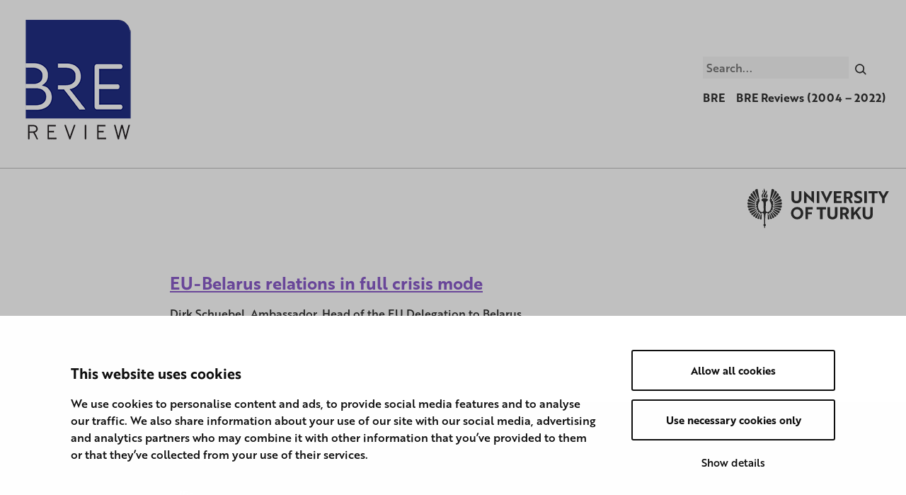

--- FILE ---
content_type: text/html; charset=UTF-8
request_url: https://sites.utu.fi/bre/tag/eu-belarus-relations/
body_size: 16463
content:
<!DOCTYPE html><html lang="en-GB" class="no-js"><head><meta charset="UTF-8"><meta name="viewport" content="width=device-width, initial-scale=1"><link rel="profile" href="https://gmpg.org/xfn/11"> <script type="text/javascript" data-cookieconsent="ignore">window.dataLayer = window.dataLayer || [];

	function gtag() {
		dataLayer.push(arguments);
	}

	gtag("consent", "default", {
		ad_personalization: "denied",
		ad_storage: "denied",
		ad_user_data: "denied",
		analytics_storage: "denied",
		functionality_storage: "denied",
		personalization_storage: "denied",
		security_storage: "granted",
		wait_for_update: 500,
	});
	gtag("set", "ads_data_redaction", true);</script> <script type="text/javascript"
		id="Cookiebot"
		src="https://consent.cookiebot.com/uc.js"
		data-implementation="wp"
		data-cbid="144f2bf2-388e-47ba-ab18-0126859123fb"
						data-culture="EN"
				data-blockingmode="auto"
	></script> <link media="all" href="https://sites.utu.fi/bre/wp-content/cache/autoptimize/227/css/autoptimize_636c145d1fb497de28193e15cf8de96d.css" rel="stylesheet"><title>EU-Belarus relations | Baltic Rim Economies</title><meta name='robots' content='max-image-preview:large' /><style>img:is([sizes="auto" i], [sizes^="auto," i]) { contain-intrinsic-size: 3000px 1500px }</style> <script data-cfasync="false" data-pagespeed-no-defer>var gtm4wp_datalayer_name = "dataLayer";
	var dataLayer = dataLayer || [];</script> <link rel='dns-prefetch' href='//use.typekit.net' /><link rel="alternate" type="application/rss+xml" title="Baltic Rim Economies &raquo; EU-Belarus relations Tag Feed" href="https://sites.utu.fi/bre/tag/eu-belarus-relations/feed/" /><style id='classic-theme-styles-inline-css' type='text/css'>/*! This file is auto-generated */
.wp-block-button__link{color:#fff;background-color:#32373c;border-radius:9999px;box-shadow:none;text-decoration:none;padding:calc(.667em + 2px) calc(1.333em + 2px);font-size:1.125em}.wp-block-file__button{background:#32373c;color:#fff;text-decoration:none}</style><style id='global-styles-inline-css' type='text/css'>:root{--wp--preset--aspect-ratio--square: 1;--wp--preset--aspect-ratio--4-3: 4/3;--wp--preset--aspect-ratio--3-4: 3/4;--wp--preset--aspect-ratio--3-2: 3/2;--wp--preset--aspect-ratio--2-3: 2/3;--wp--preset--aspect-ratio--16-9: 16/9;--wp--preset--aspect-ratio--9-16: 9/16;--wp--preset--color--black: #000000;--wp--preset--color--cyan-bluish-gray: #abb8c3;--wp--preset--color--white: #ffffff;--wp--preset--color--pale-pink: #f78da7;--wp--preset--color--vivid-red: #cf2e2e;--wp--preset--color--luminous-vivid-orange: #ff6900;--wp--preset--color--luminous-vivid-amber: #fcb900;--wp--preset--color--light-green-cyan: #7bdcb5;--wp--preset--color--vivid-green-cyan: #00d084;--wp--preset--color--pale-cyan-blue: #8ed1fc;--wp--preset--color--vivid-cyan-blue: #0693e3;--wp--preset--color--vivid-purple: #9b51e0;--wp--preset--gradient--vivid-cyan-blue-to-vivid-purple: linear-gradient(135deg,rgba(6,147,227,1) 0%,rgb(155,81,224) 100%);--wp--preset--gradient--light-green-cyan-to-vivid-green-cyan: linear-gradient(135deg,rgb(122,220,180) 0%,rgb(0,208,130) 100%);--wp--preset--gradient--luminous-vivid-amber-to-luminous-vivid-orange: linear-gradient(135deg,rgba(252,185,0,1) 0%,rgba(255,105,0,1) 100%);--wp--preset--gradient--luminous-vivid-orange-to-vivid-red: linear-gradient(135deg,rgba(255,105,0,1) 0%,rgb(207,46,46) 100%);--wp--preset--gradient--very-light-gray-to-cyan-bluish-gray: linear-gradient(135deg,rgb(238,238,238) 0%,rgb(169,184,195) 100%);--wp--preset--gradient--cool-to-warm-spectrum: linear-gradient(135deg,rgb(74,234,220) 0%,rgb(151,120,209) 20%,rgb(207,42,186) 40%,rgb(238,44,130) 60%,rgb(251,105,98) 80%,rgb(254,248,76) 100%);--wp--preset--gradient--blush-light-purple: linear-gradient(135deg,rgb(255,206,236) 0%,rgb(152,150,240) 100%);--wp--preset--gradient--blush-bordeaux: linear-gradient(135deg,rgb(254,205,165) 0%,rgb(254,45,45) 50%,rgb(107,0,62) 100%);--wp--preset--gradient--luminous-dusk: linear-gradient(135deg,rgb(255,203,112) 0%,rgb(199,81,192) 50%,rgb(65,88,208) 100%);--wp--preset--gradient--pale-ocean: linear-gradient(135deg,rgb(255,245,203) 0%,rgb(182,227,212) 50%,rgb(51,167,181) 100%);--wp--preset--gradient--electric-grass: linear-gradient(135deg,rgb(202,248,128) 0%,rgb(113,206,126) 100%);--wp--preset--gradient--midnight: linear-gradient(135deg,rgb(2,3,129) 0%,rgb(40,116,252) 100%);--wp--preset--font-size--small: 13px;--wp--preset--font-size--medium: 20px;--wp--preset--font-size--large: 36px;--wp--preset--font-size--x-large: 42px;--wp--preset--spacing--20: 0.44rem;--wp--preset--spacing--30: 0.67rem;--wp--preset--spacing--40: 1rem;--wp--preset--spacing--50: 1.5rem;--wp--preset--spacing--60: 2.25rem;--wp--preset--spacing--70: 3.38rem;--wp--preset--spacing--80: 5.06rem;--wp--preset--shadow--natural: 6px 6px 9px rgba(0, 0, 0, 0.2);--wp--preset--shadow--deep: 12px 12px 50px rgba(0, 0, 0, 0.4);--wp--preset--shadow--sharp: 6px 6px 0px rgba(0, 0, 0, 0.2);--wp--preset--shadow--outlined: 6px 6px 0px -3px rgba(255, 255, 255, 1), 6px 6px rgba(0, 0, 0, 1);--wp--preset--shadow--crisp: 6px 6px 0px rgba(0, 0, 0, 1);}:where(.is-layout-flex){gap: 0.5em;}:where(.is-layout-grid){gap: 0.5em;}body .is-layout-flex{display: flex;}.is-layout-flex{flex-wrap: wrap;align-items: center;}.is-layout-flex > :is(*, div){margin: 0;}body .is-layout-grid{display: grid;}.is-layout-grid > :is(*, div){margin: 0;}:where(.wp-block-columns.is-layout-flex){gap: 2em;}:where(.wp-block-columns.is-layout-grid){gap: 2em;}:where(.wp-block-post-template.is-layout-flex){gap: 1.25em;}:where(.wp-block-post-template.is-layout-grid){gap: 1.25em;}.has-black-color{color: var(--wp--preset--color--black) !important;}.has-cyan-bluish-gray-color{color: var(--wp--preset--color--cyan-bluish-gray) !important;}.has-white-color{color: var(--wp--preset--color--white) !important;}.has-pale-pink-color{color: var(--wp--preset--color--pale-pink) !important;}.has-vivid-red-color{color: var(--wp--preset--color--vivid-red) !important;}.has-luminous-vivid-orange-color{color: var(--wp--preset--color--luminous-vivid-orange) !important;}.has-luminous-vivid-amber-color{color: var(--wp--preset--color--luminous-vivid-amber) !important;}.has-light-green-cyan-color{color: var(--wp--preset--color--light-green-cyan) !important;}.has-vivid-green-cyan-color{color: var(--wp--preset--color--vivid-green-cyan) !important;}.has-pale-cyan-blue-color{color: var(--wp--preset--color--pale-cyan-blue) !important;}.has-vivid-cyan-blue-color{color: var(--wp--preset--color--vivid-cyan-blue) !important;}.has-vivid-purple-color{color: var(--wp--preset--color--vivid-purple) !important;}.has-black-background-color{background-color: var(--wp--preset--color--black) !important;}.has-cyan-bluish-gray-background-color{background-color: var(--wp--preset--color--cyan-bluish-gray) !important;}.has-white-background-color{background-color: var(--wp--preset--color--white) !important;}.has-pale-pink-background-color{background-color: var(--wp--preset--color--pale-pink) !important;}.has-vivid-red-background-color{background-color: var(--wp--preset--color--vivid-red) !important;}.has-luminous-vivid-orange-background-color{background-color: var(--wp--preset--color--luminous-vivid-orange) !important;}.has-luminous-vivid-amber-background-color{background-color: var(--wp--preset--color--luminous-vivid-amber) !important;}.has-light-green-cyan-background-color{background-color: var(--wp--preset--color--light-green-cyan) !important;}.has-vivid-green-cyan-background-color{background-color: var(--wp--preset--color--vivid-green-cyan) !important;}.has-pale-cyan-blue-background-color{background-color: var(--wp--preset--color--pale-cyan-blue) !important;}.has-vivid-cyan-blue-background-color{background-color: var(--wp--preset--color--vivid-cyan-blue) !important;}.has-vivid-purple-background-color{background-color: var(--wp--preset--color--vivid-purple) !important;}.has-black-border-color{border-color: var(--wp--preset--color--black) !important;}.has-cyan-bluish-gray-border-color{border-color: var(--wp--preset--color--cyan-bluish-gray) !important;}.has-white-border-color{border-color: var(--wp--preset--color--white) !important;}.has-pale-pink-border-color{border-color: var(--wp--preset--color--pale-pink) !important;}.has-vivid-red-border-color{border-color: var(--wp--preset--color--vivid-red) !important;}.has-luminous-vivid-orange-border-color{border-color: var(--wp--preset--color--luminous-vivid-orange) !important;}.has-luminous-vivid-amber-border-color{border-color: var(--wp--preset--color--luminous-vivid-amber) !important;}.has-light-green-cyan-border-color{border-color: var(--wp--preset--color--light-green-cyan) !important;}.has-vivid-green-cyan-border-color{border-color: var(--wp--preset--color--vivid-green-cyan) !important;}.has-pale-cyan-blue-border-color{border-color: var(--wp--preset--color--pale-cyan-blue) !important;}.has-vivid-cyan-blue-border-color{border-color: var(--wp--preset--color--vivid-cyan-blue) !important;}.has-vivid-purple-border-color{border-color: var(--wp--preset--color--vivid-purple) !important;}.has-vivid-cyan-blue-to-vivid-purple-gradient-background{background: var(--wp--preset--gradient--vivid-cyan-blue-to-vivid-purple) !important;}.has-light-green-cyan-to-vivid-green-cyan-gradient-background{background: var(--wp--preset--gradient--light-green-cyan-to-vivid-green-cyan) !important;}.has-luminous-vivid-amber-to-luminous-vivid-orange-gradient-background{background: var(--wp--preset--gradient--luminous-vivid-amber-to-luminous-vivid-orange) !important;}.has-luminous-vivid-orange-to-vivid-red-gradient-background{background: var(--wp--preset--gradient--luminous-vivid-orange-to-vivid-red) !important;}.has-very-light-gray-to-cyan-bluish-gray-gradient-background{background: var(--wp--preset--gradient--very-light-gray-to-cyan-bluish-gray) !important;}.has-cool-to-warm-spectrum-gradient-background{background: var(--wp--preset--gradient--cool-to-warm-spectrum) !important;}.has-blush-light-purple-gradient-background{background: var(--wp--preset--gradient--blush-light-purple) !important;}.has-blush-bordeaux-gradient-background{background: var(--wp--preset--gradient--blush-bordeaux) !important;}.has-luminous-dusk-gradient-background{background: var(--wp--preset--gradient--luminous-dusk) !important;}.has-pale-ocean-gradient-background{background: var(--wp--preset--gradient--pale-ocean) !important;}.has-electric-grass-gradient-background{background: var(--wp--preset--gradient--electric-grass) !important;}.has-midnight-gradient-background{background: var(--wp--preset--gradient--midnight) !important;}.has-small-font-size{font-size: var(--wp--preset--font-size--small) !important;}.has-medium-font-size{font-size: var(--wp--preset--font-size--medium) !important;}.has-large-font-size{font-size: var(--wp--preset--font-size--large) !important;}.has-x-large-font-size{font-size: var(--wp--preset--font-size--x-large) !important;}
:where(.wp-block-post-template.is-layout-flex){gap: 1.25em;}:where(.wp-block-post-template.is-layout-grid){gap: 1.25em;}
:where(.wp-block-columns.is-layout-flex){gap: 2em;}:where(.wp-block-columns.is-layout-grid){gap: 2em;}
:root :where(.wp-block-pullquote){font-size: 1.5em;line-height: 1.6;}</style><link rel='stylesheet' id='utu-typekit-font-css' href='https://use.typekit.net/xte4arw.css?ver=1667310206000' type='text/css' media='all' /> <script src="https://sites.utu.fi/bre/wp-content/themes/utu-theme/dist/scripts/critical.js?ver=1667310206000" data-cookieconsent="ignore"></script>  <script type="text/javascript">window._mtm = window._mtm || [];
            window._mtm.push({"mtm.startTime": (new Date().getTime()), "event": "mtm.Start"});
            (function() {
                var d = document, g = d.createElement("script"), s = d.getElementsByTagName("script")[0];
                g.type = "text/javascript";
                g.async = true;
                g.src = "https://mtm.utu.fi/js/container_NHU6E7mL.js";
                s.parentNode.insertBefore(g, s);
            })();</script>    <script data-cfasync="false" data-pagespeed-no-defer>var dataLayer_content = {"pagePostType":"post","pagePostType2":"tag-post"};
	dataLayer.push( dataLayer_content );</script> <script data-cfasync="false" data-pagespeed-no-defer>(function(w,d,s,l,i){w[l]=w[l]||[];w[l].push({'gtm.start':
new Date().getTime(),event:'gtm.js'});var f=d.getElementsByTagName(s)[0],
j=d.createElement(s),dl=l!='dataLayer'?'&l='+l:'';j.async=true;j.src=
'//www.googletagmanager.com/gtm.js?id='+i+dl;f.parentNode.insertBefore(j,f);
})(window,document,'script','dataLayer','GTM-WSCT7SR');</script> <script>(function(d){d.className = d.className.replace(/\bno-js\b/,'js')})(document.documentElement);</script> <link rel="canonical" href="https://sites.utu.fi/bre/tag/eu-belarus-relations/" /> <style type="text/css" id="wp-custom-css">#post-23 > div.entry__content.wysiwyg > h1 {
	display: none; 
}

footer > span.tags-links {
	display: block;
}</style></head><body class="archive tag tag-eu-belarus-relations tag-3747 wp-custom-logo wp-theme-utu-theme font-utu color-utu-violet no-banner" itemscope itemtype="http://schema.org/WebPage"><div id="page" class="site"> <a class="skip-to-content screen-reader-text" href="#content">Skip to content</a><header id="masthead" class="site-header" itemscope itemtype="http://schema.org/WPHeader"><div class="site-header__container"><div class="site-header__branding"> <span class="site-header__branding__title"> <a href="https://sites.utu.fi/bre/" rel="home" itemprop="headline"> <span class="screen-reader-text"></span> <a href="https://sites.utu.fi/bre/" class="custom-logo-link" rel="home"><img width="172" height="178" src="https://sites.utu.fi/bre/wp-content/uploads/sites/227/2019/03/bre-logo.png" class="custom-logo" alt="Baltic Rim Economies" decoding="async" /></a> </a> </span> <button id="menu-toggle" class="menu-toggle" aria-expanded="false"> <span class="screen-reader-text">Menu</span> <svg class="menu-toggle__svg icon" aria-hidden="true" version="1.1" xmlns="http://www.w3.org/2000/svg" xmlns:xlink="http://www.w3.org/1999/xlink" x="0px" y="0px" viewBox="0 0 100 100"> <g class="menu-toggle__svg__g"> <path class="menu-toggle__svg__line menu-toggle__svg__line--1" d="M5 13h90v14H5z"/> <path class="menu-toggle__svg__line menu-toggle__svg__line--2" d="M5 43h90v14H5z"/> <path class="menu-toggle__svg__line menu-toggle__svg__line--3" d="M5 73h90v14H5z"/> <path class="menu-toggle__svg__close-line menu-toggle__svg__close-line--1" d="M5 43h90v14H5z"/> <path class="menu-toggle__svg__close-line menu-toggle__svg__close-line--2" d="M5 43h90v14H5z"/> </g> </svg> </button></div><div class="site-header__navigation"><div class="site-header__navigation--row first-row"><form id="search-header" role="search" method="get" class="search-form" action="https://sites.utu.fi/bre/"> <label for="search-header-input" class="search-form__label screen-reader-text">Search</label> <input
 type="search"
 class="search-form__input"
 id="search-header-input"
 name="s"
 value=""
 placeholder="Search..."
 /> <button type="submit" class="search-form__submit" aria-label="Search"><span class="icon-wrap"><svg class="icon icon-submit" aria-hidden="true" role="img"><use xlink:href="https://sites.utu.fi/bre/wp-content/themes/utu-theme/dist/sprite/sprite.svg?ver=1667310206000#icon-submit"></use></svg></span></button></form><nav id="language-navigation" class="language-navigation" aria-label="Language Menu" itemscope itemtype="http://schema.org/SiteNavigationElement"></nav></div><div class="site-header__navigation--row last-row"><nav id="primary-navigation" class="primary-navigation" aria-label="Primary Menu" itemscope itemtype="http://schema.org/SiteNavigationElement"><ul id="primary-navigation__items" class="primary-navigation__items color-utu-violet"><li id="menu-item-12988" class="menu-item menu-item-type-post_type menu-item-object-page menu-item-home menu-item-12988"><span class="menu-item__link"><a href="https://sites.utu.fi/bre/">BRE</a></span></li><li id="menu-item-12989" class="menu-item menu-item-type-post_type menu-item-object-page menu-item-12989"><span class="menu-item__link"><a href="https://sites.utu.fi/bre/earlier-bre-reviews/">BRE Reviews (2004 – 2022)</a></span></li></ul></nav></div></div></div></header><div id="content" class="site-content" role="main" itemscope itemprop="mainContentOfPage"><div class="c-utu-logo"> <svg class="c-utu-logo__svg" xmlns="http://www.w3.org/2000/svg" viewBox="0 0 308 86"><path data-name="logo" d="M18.2,44.8a1.3,1.3,0,0,1,.1-.6L5,49.6A2.9,2.9,0,0,0,5.2,52a3.7,3.7,0,0,0,1.9,1.8l11.5-7.5A2.8,2.8,0,0,1,18.2,44.8Zm-.8-3.7-15,2.8a3.2,3.2,0,0,0-.2,2.2A3.9,3.9,0,0,0,4,48.4l14.4-5.9A3.3,3.3,0,0,1,17.4,41.1Zm.2-3.3L1,37a3.3,3.3,0,0,0-.7,2.6A4.1,4.1,0,0,0,2,42.4l15.1-2.8A4.1,4.1,0,0,1,17.6,37.8Zm4.2,13.9a3.5,3.5,0,0,1-.7-1.2L12,59.3a2.6,2.6,0,0,0,.8,1.3,3.4,3.4,0,0,0,2.4,1.1L22,51.9A.2.2,0,0,1,21.8,51.7ZM29,56.5l-2.1,9.9a2.9,2.9,0,0,0,1.9.9H29a4.2,4.2,0,0,0,1.6-.4L31.1,56a4.5,4.5,0,0,1-1.9.5Zm-8-8.1a2.7,2.7,0,0,1-1.5-.9L7.9,55a4.9,4.9,0,0,0,.6,1.7,3.5,3.5,0,0,0,2.3,1.5L21,48.5ZM45.9,55a2.4,2.4,0,0,0,1.6-.7,2.1,2.1,0,0,0,.7-1.7v-.3a1.1,1.1,0,0,1,.3-.7h.7l.9.2a2.5,2.5,0,0,0,1.9-.9,2,2,0,0,0,.5-1.5,2,2,0,0,0-.3-1.1,1.1,1.1,0,0,1,0-.8.9.9,0,0,1,.7-.3A2.5,2.5,0,0,0,55,45.8a1.8,1.8,0,0,0,.2-1,2.5,2.5,0,0,0-.6-1.7.6.6,0,0,1-.2-.7.7.7,0,0,1,.4-.5,2.3,2.3,0,0,0,1.6-2.2h0a2.4,2.4,0,0,0-1.1-2,.6.6,0,0,1-.4-.6.8.8,0,0,1,.4-.7,2.3,2.3,0,0,0,1.3-2h0a2.1,2.1,0,0,0-1.1-1.8.9.9,0,0,1-.3-.6,1.4,1.4,0,0,1,.2-.6,2.3,2.3,0,0,0,.8-1.7,1.9,1.9,0,0,0-.3-1,2.3,2.3,0,0,0-2.1-1.3h-.2a1,1,0,0,1-.6-.5v-.2h0a.8.8,0,0,1,.1-.4h0a2.4,2.4,0,0,0,.5-1.4,1.7,1.7,0,0,0-.3-1,2.3,2.3,0,0,0-1.8-1.3.5.5,0,0,1-.5-.3.7.7,0,0,1-.1-.6c0-.3.4-.6.7-.6h.6L58.6,4.7a4.5,4.5,0,0,0-2.1-2.8,3.9,3.9,0,0,0-2.1-.6,3.4,3.4,0,0,0-1.7.5h0c-.9,5.4-3.6,21.8-4.1,24.3a2.5,2.5,0,0,0-.1.8c0,.6.2.9.7,1.7v.2a18.2,18.2,0,0,1,2.2,4.8,15.6,15.6,0,0,1,.6,4.4c0,5.2-2.1,10.1-5.3,12.2a5.8,5.8,0,0,1-3.4,1.3A3.2,3.2,0,0,1,40.6,50a6.5,6.5,0,0,1-.9-3.7v-.4c.1-1,.1-2.3.1-3.9s0-3.4.1-5.2c.1-3.6.2-6.1.7-7.5h0l.2-.3h0a5.7,5.7,0,0,1,3.5-2.5v-.9a13.4,13.4,0,0,0-.1-2,8.3,8.3,0,0,0-1.8-1.3h-.2a11.5,11.5,0,0,0-4.6-1h-.1c-2.8,0-5.4.9-6.6,2.4a15,15,0,0,0-.2,2v.9a5.7,5.7,0,0,1,3.5,2.5h.1a.3.3,0,0,0,.1.2h0a30.2,30.2,0,0,1,.7,7.5c.1,1.8.1,3.6.1,5.2s.1,2.9.1,3.9v.5a6.4,6.4,0,0,1-.9,3.6,3.2,3.2,0,0,1-2.8,1.6,6.1,6.1,0,0,1-3.4-1.3c-3.1-2.1-5.3-7-5.3-12.2a15.6,15.6,0,0,1,.6-4.4,22.2,22.2,0,0,1,2.2-4.8v-.2a2.7,2.7,0,0,0,.7-1.7,2.5,2.5,0,0,0-.1-.8c-.5-2.3-2.9-17.1-3.9-23.4l-.2-1a3.4,3.4,0,0,0-1.7-.5,4.2,4.2,0,0,0-2.1.6,4,4,0,0,0-2,2.8L22.8,21h.6a.7.7,0,0,1,.7.6.7.7,0,0,1-.1.6.5.5,0,0,1-.5.3,2.3,2.3,0,0,0-1.8,1.3,1.7,1.7,0,0,0-.3,1,2.4,2.4,0,0,0,.5,1.4.8.8,0,0,1,.1.8,1,1,0,0,1-.7.4,2.4,2.4,0,0,0-2.2,1.3,1.9,1.9,0,0,0-.3,1,2.3,2.3,0,0,0,.8,1.7,1.4,1.4,0,0,1,.2.6.7.7,0,0,1-.3.6,2.4,2.4,0,0,0-1.1,1.9,2.3,2.3,0,0,0,1.3,2,1,1,0,0,1,.4.7.6.6,0,0,1-.4.6,2.6,2.6,0,0,0-1,2,2.2,2.2,0,0,0,1.5,2.2l.5.5a1.4,1.4,0,0,1-.2.7,2.2,2.2,0,0,0-.7,1.7,3.6,3.6,0,0,0,.2,1,2.5,2.5,0,0,0,2.1,1.3.8.8,0,0,1,.7.4.9.9,0,0,1,0,.7,2,2,0,0,0-.3,1.1,2.5,2.5,0,0,0,.5,1.5,2.8,2.8,0,0,0,1.9.9l.9-.2h.7a1.1,1.1,0,0,1,.3.7v.3a2.1,2.1,0,0,0,.7,1.7,2.4,2.4,0,0,0,1.7.7,2.7,2.7,0,0,0,1.8-.8,2.5,2.5,0,0,1,1.8-.8,2.6,2.6,0,0,1,1.8.9,5.4,5.4,0,0,1,.9,2.8,43.8,43.8,0,0,1,.5,5c.2,3.7.3,8.5.4,14.5.1.3-.1.5-.3.7a2.4,2.4,0,0,0-1.4,2.2,2.6,2.6,0,0,0,1.5,2.3.9.9,0,0,1,.3.7V86h1.8V82.5a.8.8,0,0,1,.4-.7,2.6,2.6,0,0,0,1.4-2.3,2.7,2.7,0,0,0-1.4-2.3.6.6,0,0,1-.3-.6c.1-7.7.3-15.5.9-19.5a6.5,6.5,0,0,1,.9-2.8,2.6,2.6,0,0,1,1.8-.9,3.1,3.1,0,0,1,1.9.8A2.5,2.5,0,0,0,45.9,55Zm-19.5.4-.3-.3L21.6,65.3a2.7,2.7,0,0,0,1.3,1,2.8,2.8,0,0,0,1.3.3,2,2,0,0,0,1.1-.3l2.2-10.2A4.1,4.1,0,0,1,26.4,55.4Zm-1.1-2.2h-.4a3.5,3.5,0,0,1-1.7-.4l-6.7,9.7a3.3,3.3,0,0,0,1.1,1.3,4,4,0,0,0,2.1.7h.5l5.1-11.2ZM17.4,36.3a3.7,3.7,0,0,1-.5-1.8L1.2,30A3.3,3.3,0,0,0,0,32.7a4.8,4.8,0,0,0,1,2.8ZM20.3,23a3.5,3.5,0,0,1,1.1-1.3L15.1,5.4h-.4A3.7,3.7,0,0,0,12,6.7a3.9,3.9,0,0,0-1,2.5l9.1,14.2C20.2,23.3,20.2,23.1,20.3,23Zm17-11.8c-1.2,1.8-2.5,3.7-2.5,5.8a6.1,6.1,0,0,0,.7,2.8l2-.2a13,13,0,0,1,4.9.9,6.4,6.4,0,0,0,1.4-3.9,9.1,9.1,0,0,0-1.3-4.5,12.5,12.5,0,0,1-.8,1.2l-1.1,1.8a2.7,2.7,0,0,1,.4,1.4,3,3,0,0,1-.2,1,1.6,1.6,0,0,1-1.1.7c-.8-.1-1-.8-1.1-1.3a.8.8,0,0,1-.1-.4,7.7,7.7,0,0,1,1.4-3.1,4.1,4.1,0,0,1,.5-.9l.6-.9.6-1.2.3-1.1a3.9,3.9,0,0,0,.3-1.4,3.1,3.1,0,0,0,.1-1A12.4,12.4,0,0,0,42,4.2a10.1,10.1,0,0,1-.7,1.5l-.6,1-.6.9A17.1,17.1,0,0,0,39,9l-.4.6ZM54.7,23l.2.4L64.1,9.2a4.6,4.6,0,0,0-1-2.5,3.9,3.9,0,0,0-2.8-1.3h-.4L53.6,21.7A2.8,2.8,0,0,1,54.7,23Zm1.5,3.6,12-11.4a3.8,3.8,0,0,0-.5-3.1,3.4,3.4,0,0,0-2.6-1.8L55.1,26A2.4,2.4,0,0,1,56.2,26.6ZM57.8,33l15.9-4.6a3.8,3.8,0,0,0,.4-3.3A3.4,3.4,0,0,0,72.3,23L57.1,31.8A2.4,2.4,0,0,1,57.8,33Zm-.5-5.1a3.3,3.3,0,0,1,.4,1.7h0l13.8-7.9a3.8,3.8,0,0,0,0-3.3,3.7,3.7,0,0,0-2.4-2L57.2,27.7ZM33.9,20.1a8.9,8.9,0,0,1-.6-3.1c0-2.6,1.3-4.7,2.7-6.6l1.4-1.8,1.5-2.1A12,12,0,0,1,36.8.4V0a6.4,6.4,0,0,0-1.4,4.2c0,.5.1,1,.1,1.6a1.1,1.1,0,0,1,.1.5c0,1.7-1.1,3.1-2.2,4.4l-.2.3a9.2,9.2,0,0,0-2.4,4.4v.9a6.7,6.7,0,0,0,1.5,4.3ZM32.5,9.4A9.3,9.3,0,0,0,34,6.7h0a5,5,0,0,0-1.6-2.8,13.5,13.5,0,0,1,.4,2.9A20.6,20.6,0,0,1,32.5,9.4ZM18.8,26.6a3,3,0,0,1,1.1-.6L9.9,10.3a3.4,3.4,0,0,0-2.6,1.8,3.8,3.8,0,0,0-.4,3.1Zm-1.5,3h0a3.3,3.3,0,0,1,.4-1.7c0-.1.1-.1.1-.2L5.9,16.4a3.7,3.7,0,0,0-2.4,2,3.8,3.8,0,0,0,0,3.3ZM17.2,33a3.5,3.5,0,0,1,.7-1.2L2.7,23A3.7,3.7,0,0,0,.9,25.1a3.8,3.8,0,0,0,.5,3.3ZM45.9,56.5A4.1,4.1,0,0,1,44,56l.4,10.9a4.2,4.2,0,0,0,1.6.4h.3a2.8,2.8,0,0,0,1.8-.9L46,56.5Zm2.7-1.1a4.1,4.1,0,0,1-1.1.7l2.2,10.2a2.1,2.1,0,0,0,1.2.3l1.3-.3a3.2,3.2,0,0,0,1.3-1L48.9,55.1Zm8.2-11.2v.6a4,4,0,0,1-.3,1.5l11.4,7.5A3.7,3.7,0,0,0,69.8,52a2.9,2.9,0,0,0,.2-2.4Zm.6-6.4a4.1,4.1,0,0,1,.5,1.8L73,42.4a3.8,3.8,0,0,0,1.7-2.8A3.3,3.3,0,0,0,74,37Zm.7-3.3a4.1,4.1,0,0,1-.5,1.8L74,35.4a4.3,4.3,0,0,0,1-2.7A3.3,3.3,0,0,0,73.8,30Zm-.5,6.6a4.2,4.2,0,0,1-.9,1.4L71,48.4a3.5,3.5,0,0,0,1.6-4.5ZM50.1,53.2h-.4l5.1,11.2h.5a4,4,0,0,0,2.1-.7,3.3,3.3,0,0,0,1.1-1.3l-6.7-9.7A3.3,3.3,0,0,1,50.1,53.2Zm3.1-1.5a.2.2,0,0,1-.2.2l6.8,9.8a3.4,3.4,0,0,0,2.4-1.1,3.8,3.8,0,0,0,.9-1.3l-9.2-8.8A3.5,3.5,0,0,1,53.2,51.7Zm.8-3.3h0l10.2,9.7A3.6,3.6,0,0,0,67.1,55L55.5,47.5A2.4,2.4,0,0,1,54,48.4Zm52.6-16c6.8,0,10.8-3.9,10.8-9.9V6h-5.5V21.9c0,3.4-1.9,5.4-5.3,5.4s-5.3-2-5.3-5.4V6H95.8V22.5C95.8,28.5,99.8,32.4,106.6,32.4Zm32.7-11.7-1.7-1.5L123.4,5.6h-.2V31.9h5.5V17.2l1.6,1.4,14.3,13.7h.1V6h-5.4ZM156.4,6h-5.5V31.9h5.5Zm22.7,0-3.4,7.5c-1.2,2.5-2.8,6.2-3.5,8-.9-2.5-2.1-5.1-3.4-8L165.4,6h-6.1l12.8,26.3h.2L185.1,6Zm26.1,21.2H193.5V21H203V16.5h-9.5V10.6h11.1V6H188V31.9h17.2Zm18.7-5.3a7.6,7.6,0,0,0,4.9-7.4c0-5.5-4-8.5-10-8.5h-9.1V31.9h5.4V22.8h3.8l4.5,9.1h5.9Zm-4.8-3.5h-4V10.6h3.8c2.6,0,4.3,1.3,4.3,3.9S221.5,18.4,219.1,18.4Zm23.5-1.5c-3.6-1.4-5-2.4-5-3.9s1.8-2.7,4.4-2.7a13.7,13.7,0,0,1,6.4,1.6V6.8a16.8,16.8,0,0,0-6.8-1.3c-5.6,0-9.4,2.9-9.4,7.5s2.7,6.4,7.2,8.1,5.1,2.2,5.1,3.9-1.2,2-3.1,2.3a8.6,8.6,0,0,1-2.3.2,18.3,18.3,0,0,1-6.5-1.9v5.3a20.2,20.2,0,0,0,7.7,1.5c6.1,0,9.6-2.8,9.6-7.5S247.1,18.6,242.6,16.9ZM259.8,6h-5.6V31.9h5.6Zm3.7,4.6h7.2V31.9h5.6V10.6h7.2V6h-20ZM301.7,6l-5.9,10.6L289.8,6h-6.2L293,21.8V31.9h5.5V21.8L308,6ZM108,40.3a13.5,13.5,0,1,0,13.6,13.5A13.3,13.3,0,0,0,108,40.3Zm0,21.9c-4.7,0-8-3.8-8-8.4s3.3-8.4,8-8.4,8,3.8,8,8.4S112.7,62.2,108,62.2Zm18.1,4.5h5.6V56.2h8.6V51.7h-8.6V45.5h10.2V40.8H126.1Zm24.6-21.2H158V66.7h5.5V45.5h7.3V40.8H150.7Zm39.5,11.3c0,3.4-1.8,5.4-5.2,5.4s-5.3-2-5.3-5.4v-16h-5.6V57.3c0,6.1,4.1,9.9,10.9,9.9s10.8-3.8,10.8-9.9V40.8h-5.6Zm30.5-7.4c0-5.6-4-8.6-10-8.6h-9.1V66.7H207v-9h3.8l4.5,9h5.9l-5.4-10A7.5,7.5,0,0,0,220.7,49.4ZM211,53.2h-4V45.5h3.8c2.6,0,4.3,1.3,4.3,3.9S213.4,53.2,211,53.2Zm36.8-12.4h-6.5L231.2,53.1V40.8h-5.6V66.7h5.6V59.4l3.7-4.2,6.9,11.5H248l-9.4-15Zm19.2,16c0,3.4-1.9,5.4-5.3,5.4s-5.3-2-5.3-5.4v-16h-5.6V57.3c0,6.1,4.1,9.9,10.9,9.9s10.8-3.8,10.8-9.9V40.8H267Z"/></svg></div><div class="hero hero--no-background"></div><div id="primary" class="primary primary--index"><main id="main" class="main"><article id="teaser-6975" class="teaser teaser--post post-6975 post type-post status-publish format-standard hentry category-bre4-2020 tag-belarus tag-dirk-schuebel tag-eu-belarus-relations tag-european-union"><div class="teaser__thumbnail"> <a href="https://sites.utu.fi/bre/eu-belarus-relations-in-full-crisis-mode/"><div class="teaser__thumbnail__fallback"></div> </a></div><div class="teaser__content"><header class="teaser__header"><h2 class="teaser__header__title"><a href="https://sites.utu.fi/bre/eu-belarus-relations-in-full-crisis-mode/" rel="bookmark">EU-Belarus relations in full crisis mode</a></h2></header><div class="teaser__summary"><p>Dirk Schuebel, Ambassador, Head of the EU Delegation to Belarus</p></div></div></article></main></div></div><footer id="colophon" class="site-footer u-color--black" itemscope itemtype="http://schema.org/WPFooter"><div class="site-footer__container"><h2 class="site-footer__title">Baltic Rim Economies</h2><div class="site-footer__social"><nav id="social-navigation" class="social-navigation" aria-label="Social Menu" itemscope itemtype="http://schema.org/SiteNavigationElement"></nav></div><div class="o-flex site-footer__grid"><div class="o-flex__item o-flex__item--four-row site-footer__item"><p><em>The University of Turku, the Pan-European Institute or the sponsors of this review are not responsible for the opinions expressed in the expert articles.</em></p><p>© <a href="https://www.utu.fi/en/university/turku-school-of-economics/pei">Pan-European Institute</a> 2004-2022</p></div></div><div class="c-utu-logo"> <a aria-label="University of Turku" href="https://www.utu.fi"> <svg class="c-utu-logo__svg" xmlns="http://www.w3.org/2000/svg" viewBox="0 0 308 86"><path data-name="logo" d="M18.2,44.8a1.3,1.3,0,0,1,.1-.6L5,49.6A2.9,2.9,0,0,0,5.2,52a3.7,3.7,0,0,0,1.9,1.8l11.5-7.5A2.8,2.8,0,0,1,18.2,44.8Zm-.8-3.7-15,2.8a3.2,3.2,0,0,0-.2,2.2A3.9,3.9,0,0,0,4,48.4l14.4-5.9A3.3,3.3,0,0,1,17.4,41.1Zm.2-3.3L1,37a3.3,3.3,0,0,0-.7,2.6A4.1,4.1,0,0,0,2,42.4l15.1-2.8A4.1,4.1,0,0,1,17.6,37.8Zm4.2,13.9a3.5,3.5,0,0,1-.7-1.2L12,59.3a2.6,2.6,0,0,0,.8,1.3,3.4,3.4,0,0,0,2.4,1.1L22,51.9A.2.2,0,0,1,21.8,51.7ZM29,56.5l-2.1,9.9a2.9,2.9,0,0,0,1.9.9H29a4.2,4.2,0,0,0,1.6-.4L31.1,56a4.5,4.5,0,0,1-1.9.5Zm-8-8.1a2.7,2.7,0,0,1-1.5-.9L7.9,55a4.9,4.9,0,0,0,.6,1.7,3.5,3.5,0,0,0,2.3,1.5L21,48.5ZM45.9,55a2.4,2.4,0,0,0,1.6-.7,2.1,2.1,0,0,0,.7-1.7v-.3a1.1,1.1,0,0,1,.3-.7h.7l.9.2a2.5,2.5,0,0,0,1.9-.9,2,2,0,0,0,.5-1.5,2,2,0,0,0-.3-1.1,1.1,1.1,0,0,1,0-.8.9.9,0,0,1,.7-.3A2.5,2.5,0,0,0,55,45.8a1.8,1.8,0,0,0,.2-1,2.5,2.5,0,0,0-.6-1.7.6.6,0,0,1-.2-.7.7.7,0,0,1,.4-.5,2.3,2.3,0,0,0,1.6-2.2h0a2.4,2.4,0,0,0-1.1-2,.6.6,0,0,1-.4-.6.8.8,0,0,1,.4-.7,2.3,2.3,0,0,0,1.3-2h0a2.1,2.1,0,0,0-1.1-1.8.9.9,0,0,1-.3-.6,1.4,1.4,0,0,1,.2-.6,2.3,2.3,0,0,0,.8-1.7,1.9,1.9,0,0,0-.3-1,2.3,2.3,0,0,0-2.1-1.3h-.2a1,1,0,0,1-.6-.5v-.2h0a.8.8,0,0,1,.1-.4h0a2.4,2.4,0,0,0,.5-1.4,1.7,1.7,0,0,0-.3-1,2.3,2.3,0,0,0-1.8-1.3.5.5,0,0,1-.5-.3.7.7,0,0,1-.1-.6c0-.3.4-.6.7-.6h.6L58.6,4.7a4.5,4.5,0,0,0-2.1-2.8,3.9,3.9,0,0,0-2.1-.6,3.4,3.4,0,0,0-1.7.5h0c-.9,5.4-3.6,21.8-4.1,24.3a2.5,2.5,0,0,0-.1.8c0,.6.2.9.7,1.7v.2a18.2,18.2,0,0,1,2.2,4.8,15.6,15.6,0,0,1,.6,4.4c0,5.2-2.1,10.1-5.3,12.2a5.8,5.8,0,0,1-3.4,1.3A3.2,3.2,0,0,1,40.6,50a6.5,6.5,0,0,1-.9-3.7v-.4c.1-1,.1-2.3.1-3.9s0-3.4.1-5.2c.1-3.6.2-6.1.7-7.5h0l.2-.3h0a5.7,5.7,0,0,1,3.5-2.5v-.9a13.4,13.4,0,0,0-.1-2,8.3,8.3,0,0,0-1.8-1.3h-.2a11.5,11.5,0,0,0-4.6-1h-.1c-2.8,0-5.4.9-6.6,2.4a15,15,0,0,0-.2,2v.9a5.7,5.7,0,0,1,3.5,2.5h.1a.3.3,0,0,0,.1.2h0a30.2,30.2,0,0,1,.7,7.5c.1,1.8.1,3.6.1,5.2s.1,2.9.1,3.9v.5a6.4,6.4,0,0,1-.9,3.6,3.2,3.2,0,0,1-2.8,1.6,6.1,6.1,0,0,1-3.4-1.3c-3.1-2.1-5.3-7-5.3-12.2a15.6,15.6,0,0,1,.6-4.4,22.2,22.2,0,0,1,2.2-4.8v-.2a2.7,2.7,0,0,0,.7-1.7,2.5,2.5,0,0,0-.1-.8c-.5-2.3-2.9-17.1-3.9-23.4l-.2-1a3.4,3.4,0,0,0-1.7-.5,4.2,4.2,0,0,0-2.1.6,4,4,0,0,0-2,2.8L22.8,21h.6a.7.7,0,0,1,.7.6.7.7,0,0,1-.1.6.5.5,0,0,1-.5.3,2.3,2.3,0,0,0-1.8,1.3,1.7,1.7,0,0,0-.3,1,2.4,2.4,0,0,0,.5,1.4.8.8,0,0,1,.1.8,1,1,0,0,1-.7.4,2.4,2.4,0,0,0-2.2,1.3,1.9,1.9,0,0,0-.3,1,2.3,2.3,0,0,0,.8,1.7,1.4,1.4,0,0,1,.2.6.7.7,0,0,1-.3.6,2.4,2.4,0,0,0-1.1,1.9,2.3,2.3,0,0,0,1.3,2,1,1,0,0,1,.4.7.6.6,0,0,1-.4.6,2.6,2.6,0,0,0-1,2,2.2,2.2,0,0,0,1.5,2.2l.5.5a1.4,1.4,0,0,1-.2.7,2.2,2.2,0,0,0-.7,1.7,3.6,3.6,0,0,0,.2,1,2.5,2.5,0,0,0,2.1,1.3.8.8,0,0,1,.7.4.9.9,0,0,1,0,.7,2,2,0,0,0-.3,1.1,2.5,2.5,0,0,0,.5,1.5,2.8,2.8,0,0,0,1.9.9l.9-.2h.7a1.1,1.1,0,0,1,.3.7v.3a2.1,2.1,0,0,0,.7,1.7,2.4,2.4,0,0,0,1.7.7,2.7,2.7,0,0,0,1.8-.8,2.5,2.5,0,0,1,1.8-.8,2.6,2.6,0,0,1,1.8.9,5.4,5.4,0,0,1,.9,2.8,43.8,43.8,0,0,1,.5,5c.2,3.7.3,8.5.4,14.5.1.3-.1.5-.3.7a2.4,2.4,0,0,0-1.4,2.2,2.6,2.6,0,0,0,1.5,2.3.9.9,0,0,1,.3.7V86h1.8V82.5a.8.8,0,0,1,.4-.7,2.6,2.6,0,0,0,1.4-2.3,2.7,2.7,0,0,0-1.4-2.3.6.6,0,0,1-.3-.6c.1-7.7.3-15.5.9-19.5a6.5,6.5,0,0,1,.9-2.8,2.6,2.6,0,0,1,1.8-.9,3.1,3.1,0,0,1,1.9.8A2.5,2.5,0,0,0,45.9,55Zm-19.5.4-.3-.3L21.6,65.3a2.7,2.7,0,0,0,1.3,1,2.8,2.8,0,0,0,1.3.3,2,2,0,0,0,1.1-.3l2.2-10.2A4.1,4.1,0,0,1,26.4,55.4Zm-1.1-2.2h-.4a3.5,3.5,0,0,1-1.7-.4l-6.7,9.7a3.3,3.3,0,0,0,1.1,1.3,4,4,0,0,0,2.1.7h.5l5.1-11.2ZM17.4,36.3a3.7,3.7,0,0,1-.5-1.8L1.2,30A3.3,3.3,0,0,0,0,32.7a4.8,4.8,0,0,0,1,2.8ZM20.3,23a3.5,3.5,0,0,1,1.1-1.3L15.1,5.4h-.4A3.7,3.7,0,0,0,12,6.7a3.9,3.9,0,0,0-1,2.5l9.1,14.2C20.2,23.3,20.2,23.1,20.3,23Zm17-11.8c-1.2,1.8-2.5,3.7-2.5,5.8a6.1,6.1,0,0,0,.7,2.8l2-.2a13,13,0,0,1,4.9.9,6.4,6.4,0,0,0,1.4-3.9,9.1,9.1,0,0,0-1.3-4.5,12.5,12.5,0,0,1-.8,1.2l-1.1,1.8a2.7,2.7,0,0,1,.4,1.4,3,3,0,0,1-.2,1,1.6,1.6,0,0,1-1.1.7c-.8-.1-1-.8-1.1-1.3a.8.8,0,0,1-.1-.4,7.7,7.7,0,0,1,1.4-3.1,4.1,4.1,0,0,1,.5-.9l.6-.9.6-1.2.3-1.1a3.9,3.9,0,0,0,.3-1.4,3.1,3.1,0,0,0,.1-1A12.4,12.4,0,0,0,42,4.2a10.1,10.1,0,0,1-.7,1.5l-.6,1-.6.9A17.1,17.1,0,0,0,39,9l-.4.6ZM54.7,23l.2.4L64.1,9.2a4.6,4.6,0,0,0-1-2.5,3.9,3.9,0,0,0-2.8-1.3h-.4L53.6,21.7A2.8,2.8,0,0,1,54.7,23Zm1.5,3.6,12-11.4a3.8,3.8,0,0,0-.5-3.1,3.4,3.4,0,0,0-2.6-1.8L55.1,26A2.4,2.4,0,0,1,56.2,26.6ZM57.8,33l15.9-4.6a3.8,3.8,0,0,0,.4-3.3A3.4,3.4,0,0,0,72.3,23L57.1,31.8A2.4,2.4,0,0,1,57.8,33Zm-.5-5.1a3.3,3.3,0,0,1,.4,1.7h0l13.8-7.9a3.8,3.8,0,0,0,0-3.3,3.7,3.7,0,0,0-2.4-2L57.2,27.7ZM33.9,20.1a8.9,8.9,0,0,1-.6-3.1c0-2.6,1.3-4.7,2.7-6.6l1.4-1.8,1.5-2.1A12,12,0,0,1,36.8.4V0a6.4,6.4,0,0,0-1.4,4.2c0,.5.1,1,.1,1.6a1.1,1.1,0,0,1,.1.5c0,1.7-1.1,3.1-2.2,4.4l-.2.3a9.2,9.2,0,0,0-2.4,4.4v.9a6.7,6.7,0,0,0,1.5,4.3ZM32.5,9.4A9.3,9.3,0,0,0,34,6.7h0a5,5,0,0,0-1.6-2.8,13.5,13.5,0,0,1,.4,2.9A20.6,20.6,0,0,1,32.5,9.4ZM18.8,26.6a3,3,0,0,1,1.1-.6L9.9,10.3a3.4,3.4,0,0,0-2.6,1.8,3.8,3.8,0,0,0-.4,3.1Zm-1.5,3h0a3.3,3.3,0,0,1,.4-1.7c0-.1.1-.1.1-.2L5.9,16.4a3.7,3.7,0,0,0-2.4,2,3.8,3.8,0,0,0,0,3.3ZM17.2,33a3.5,3.5,0,0,1,.7-1.2L2.7,23A3.7,3.7,0,0,0,.9,25.1a3.8,3.8,0,0,0,.5,3.3ZM45.9,56.5A4.1,4.1,0,0,1,44,56l.4,10.9a4.2,4.2,0,0,0,1.6.4h.3a2.8,2.8,0,0,0,1.8-.9L46,56.5Zm2.7-1.1a4.1,4.1,0,0,1-1.1.7l2.2,10.2a2.1,2.1,0,0,0,1.2.3l1.3-.3a3.2,3.2,0,0,0,1.3-1L48.9,55.1Zm8.2-11.2v.6a4,4,0,0,1-.3,1.5l11.4,7.5A3.7,3.7,0,0,0,69.8,52a2.9,2.9,0,0,0,.2-2.4Zm.6-6.4a4.1,4.1,0,0,1,.5,1.8L73,42.4a3.8,3.8,0,0,0,1.7-2.8A3.3,3.3,0,0,0,74,37Zm.7-3.3a4.1,4.1,0,0,1-.5,1.8L74,35.4a4.3,4.3,0,0,0,1-2.7A3.3,3.3,0,0,0,73.8,30Zm-.5,6.6a4.2,4.2,0,0,1-.9,1.4L71,48.4a3.5,3.5,0,0,0,1.6-4.5ZM50.1,53.2h-.4l5.1,11.2h.5a4,4,0,0,0,2.1-.7,3.3,3.3,0,0,0,1.1-1.3l-6.7-9.7A3.3,3.3,0,0,1,50.1,53.2Zm3.1-1.5a.2.2,0,0,1-.2.2l6.8,9.8a3.4,3.4,0,0,0,2.4-1.1,3.8,3.8,0,0,0,.9-1.3l-9.2-8.8A3.5,3.5,0,0,1,53.2,51.7Zm.8-3.3h0l10.2,9.7A3.6,3.6,0,0,0,67.1,55L55.5,47.5A2.4,2.4,0,0,1,54,48.4Zm52.6-16c6.8,0,10.8-3.9,10.8-9.9V6h-5.5V21.9c0,3.4-1.9,5.4-5.3,5.4s-5.3-2-5.3-5.4V6H95.8V22.5C95.8,28.5,99.8,32.4,106.6,32.4Zm32.7-11.7-1.7-1.5L123.4,5.6h-.2V31.9h5.5V17.2l1.6,1.4,14.3,13.7h.1V6h-5.4ZM156.4,6h-5.5V31.9h5.5Zm22.7,0-3.4,7.5c-1.2,2.5-2.8,6.2-3.5,8-.9-2.5-2.1-5.1-3.4-8L165.4,6h-6.1l12.8,26.3h.2L185.1,6Zm26.1,21.2H193.5V21H203V16.5h-9.5V10.6h11.1V6H188V31.9h17.2Zm18.7-5.3a7.6,7.6,0,0,0,4.9-7.4c0-5.5-4-8.5-10-8.5h-9.1V31.9h5.4V22.8h3.8l4.5,9.1h5.9Zm-4.8-3.5h-4V10.6h3.8c2.6,0,4.3,1.3,4.3,3.9S221.5,18.4,219.1,18.4Zm23.5-1.5c-3.6-1.4-5-2.4-5-3.9s1.8-2.7,4.4-2.7a13.7,13.7,0,0,1,6.4,1.6V6.8a16.8,16.8,0,0,0-6.8-1.3c-5.6,0-9.4,2.9-9.4,7.5s2.7,6.4,7.2,8.1,5.1,2.2,5.1,3.9-1.2,2-3.1,2.3a8.6,8.6,0,0,1-2.3.2,18.3,18.3,0,0,1-6.5-1.9v5.3a20.2,20.2,0,0,0,7.7,1.5c6.1,0,9.6-2.8,9.6-7.5S247.1,18.6,242.6,16.9ZM259.8,6h-5.6V31.9h5.6Zm3.7,4.6h7.2V31.9h5.6V10.6h7.2V6h-20ZM301.7,6l-5.9,10.6L289.8,6h-6.2L293,21.8V31.9h5.5V21.8L308,6ZM108,40.3a13.5,13.5,0,1,0,13.6,13.5A13.3,13.3,0,0,0,108,40.3Zm0,21.9c-4.7,0-8-3.8-8-8.4s3.3-8.4,8-8.4,8,3.8,8,8.4S112.7,62.2,108,62.2Zm18.1,4.5h5.6V56.2h8.6V51.7h-8.6V45.5h10.2V40.8H126.1Zm24.6-21.2H158V66.7h5.5V45.5h7.3V40.8H150.7Zm39.5,11.3c0,3.4-1.8,5.4-5.2,5.4s-5.3-2-5.3-5.4v-16h-5.6V57.3c0,6.1,4.1,9.9,10.9,9.9s10.8-3.8,10.8-9.9V40.8h-5.6Zm30.5-7.4c0-5.6-4-8.6-10-8.6h-9.1V66.7H207v-9h3.8l4.5,9h5.9l-5.4-10A7.5,7.5,0,0,0,220.7,49.4ZM211,53.2h-4V45.5h3.8c2.6,0,4.3,1.3,4.3,3.9S213.4,53.2,211,53.2Zm36.8-12.4h-6.5L231.2,53.1V40.8h-5.6V66.7h5.6V59.4l3.7-4.2,6.9,11.5H248l-9.4-15Zm19.2,16c0,3.4-1.9,5.4-5.3,5.4s-5.3-2-5.3-5.4v-16h-5.6V57.3c0,6.1,4.1,9.9,10.9,9.9s10.8-3.8,10.8-9.9V40.8H267Z"/></svg> </a></div><div class="site-footer__legalnote"> <a style="text-decoration: none;" href="https://sites.utu.fi/en/accessibility-statement/">Accessibility Statement</a><span aria-hidden="true"> | </span><a style="text-decoration: none;" href="https://sites.utu.fi/en/privacy-notice/">Privacy Notice</a></div></div></footer></div> <script type="speculationrules">{"prefetch":[{"source":"document","where":{"and":[{"href_matches":"\/bre\/*"},{"not":{"href_matches":["\/bre\/wp-*.php","\/bre\/wp-admin\/*","\/bre\/wp-content\/uploads\/sites\/227\/*","\/bre\/wp-content\/*","\/bre\/wp-content\/plugins\/*","\/bre\/wp-content\/themes\/utu-theme\/*","\/bre\/*\\?(.+)"]}},{"not":{"selector_matches":"a[rel~=\"nofollow\"]"}},{"not":{"selector_matches":".no-prefetch, .no-prefetch a"}}]},"eagerness":"conservative"}]}</script>  <noscript><iframe src="https://www.googletagmanager.com/ns.html?id=GTM-WSCT7SR" height="0" width="0" style="display:none;visibility:hidden" aria-hidden="true"></iframe></noscript> <script src="https://sites.utu.fi/bre/wp-content/plugins/duracelltomi-google-tag-manager/dist/js/gtm4wp-form-move-tracker.js?ver=1.22.2" data-cookieconsent="ignore"></script> <script src="https://sites.utu.fi/bre/wp-includes/js/jquery/jquery.min.js?ver=3.7.1" data-cookieconsent="ignore"></script> <script src="https://sites.utu.fi/bre/wp-includes/js/jquery/jquery-migrate.min.js?ver=3.4.1" data-cookieconsent="ignore"></script> <script src="https://sites.utu.fi/bre/wp-content/themes/utu-theme/dist/scripts/main.js?ver=1667310206000" data-cookieconsent="ignore"></script> </body></html>

--- FILE ---
content_type: image/svg+xml
request_url: https://sites.utu.fi/bre/wp-content/themes/utu-theme/dist/sprite/sprite.svg?ver=1667310206000
body_size: 17128
content:
<?xml version="1.0" encoding="UTF-8"?><!DOCTYPE svg PUBLIC "-//W3C//DTD SVG 1.1//EN" "http://www.w3.org/Graphics/SVG/1.1/DTD/svg11.dtd"><svg xmlns="http://www.w3.org/2000/svg"><defs><style>.cls-1{fill:#333}</style></defs><symbol id="icon-caret-down" viewBox="0 0 32 32"><path d="M30.054 14.429l-13.25 13.232Q16.465 28 16 28t-.804-.339L1.946 14.429q-.339-.339-.339-.813t.339-.813L4.91 9.857q.339-.339.804-.339t.804.339L16 19.339l9.482-9.482q.339-.339.804-.339t.804.339l2.964 2.946q.339.339.339.813t-.339.813z"/></symbol><symbol id="icon-caret-right" viewBox="0 0 22 32"><path d="M19.768 15.661l-13.25 13.25q-.339.339-.804.339t-.804-.339l-2.964-2.964q-.339-.339-.339-.804t.339-.804l9.482-9.482-9.482-9.482q-.339-.339-.339-.804t.339-.804L4.91.803q.339-.339.804-.339t.804.339l13.25 13.25q.339.339.339.804t-.339.804z"/></symbol><symbol id="icon-external" viewBox="0 0 28 28"><title>external</title><path d="M22 14.5v5c0 2.484-2.016 4.5-4.5 4.5h-13A4.502 4.502 0 0 1 0 19.5v-13C0 4.016 2.016 2 4.5 2h11c.281 0 .5.219.5.5v1c0 .281-.219.5-.5.5h-11A2.507 2.507 0 0 0 2 6.5v13C2 20.875 3.125 22 4.5 22h13c1.375 0 2.5-1.125 2.5-2.5v-5c0-.281.219-.5.5-.5h1c.281 0 .5.219.5.5zM28 1v8c0 .547-.453 1-1 1a.99.99 0 0 1-.703-.297l-2.75-2.75L13.36 17.14c-.094.094-.234.156-.359.156s-.266-.063-.359-.156l-1.781-1.781c-.094-.094-.156-.234-.156-.359s.063-.266.156-.359L21.048 4.454l-2.75-2.75a.996.996 0 0 1-.297-.703c0-.547.453-1 1-1h8c.547 0 1 .453 1 1z"/></symbol><symbol id="icon-facebook" viewBox="0 0 16 16"><path d="M15.116 0H.883A.883.883 0 0 0 0 .883v14.233c0 .489.396.884.883.884h7.663V9.804H6.46V7.389h2.085V5.608c0-2.066 1.262-3.192 3.105-3.192.884 0 1.642.066 1.863.095v2.16h-1.279c-1.002 0-1.196.477-1.196 1.176v1.541h2.392l-.313 2.415H11.04v6.196h4.077a.884.884 0 0 0 .884-.883V.883A.883.883 0 0 0 15.116 0z" fill-rule="evenodd"/></symbol><symbol id="icon-icon_orcid" viewBox="0 0 17 16"><path d="M9.62 5.6H8.05V11h1.63a2.63 2.63 0 0 0 2.85-2.68A2.59 2.59 0 0 0 9.62 5.6zM8.5 0A8.07 8.07 0 0 0 .36 8a8.07 8.07 0 0 0 8.14 8 8.07 8.07 0 0 0 8.14-8A8.07 8.07 0 0 0 8.5 0zM5.59 11.89h-1V4.66h1zm-.51-8a.68.68 0 1 1 .67-.68.68.68 0 0 1-.67.63zm4.72 8H7V4.66h2.79a3.55 3.55 0 0 1 3.79 3.62 3.62 3.62 0 0 1-3.78 3.61z"/></symbol><symbol id="icon-icon_research_gate" viewBox="0 0 16 16"><path d="M11.249 15.321a2.727 2.727 0 0 1-.516-.13 3.565 3.565 0 0 1-1.37-1.043 23.239 23.239 0 0 1-2.346-3.215c-.125-.207-.245-.418-.374-.638.067-.028.112-.052.159-.066a3.332 3.332 0 0 0 1.542-.944 3.22 3.22 0 0 0 .929-2.731A2.656 2.656 0 0 0 8.3 4.747a4.038 4.038 0 0 0-2.5-.817c-.813-.022-1.628.037-2.443.046-.795.01-1.59 0-2.385 0C.882 3.977.8 3.968.7 3.963V4.5c.253.049.491.1.731.141a.694.694 0 0 1 .611.5 3.879 3.879 0 0 1 .136.931q.016 3.815 0 7.631a4.016 4.016 0 0 1-.092.786.739.739 0 0 1-.627.627c-.22.04-.441.078-.659.127-.042.009-.105.059-.108.1-.012.146-.005.293-.005.432h4.698a3.472 3.472 0 0 1 0-.352c.012-.128-.049-.167-.162-.181-.3-.038-.6-.079-.906-.124a.668.668 0 0 1-.537-.4 2.2 2.2 0 0 1-.165-.923c-.008-1.066 0-2.131-.006-3.2 0-.117.036-.148.149-.143.407.016.814.019 1.221.041a.268.268 0 0 1 .177.127 33.191 33.191 0 0 0 2.634 4.015A3.244 3.244 0 0 0 11 15.908c.459-.064.343-.061.359-.456.001-.078-.025-.114-.11-.131zM4.125 9.614c-.107-.01-.214-.006-.321-.006-.132 0-.2-.041-.193-.2.012-.372 0-.744 0-1.116V5c0-.192.011-.214.2-.217a10.386 10.386 0 0 1 2.056.048 2.074 2.074 0 0 1 1.794 1.8 2.7 2.7 0 0 1-.322 1.867 2.291 2.291 0 0 1-1.501 1.047 5.161 5.161 0 0 1-1.713.069zm11.186-6.422c0-.1-.05-.13-.144-.129h-1.85c-.129 0-.188.037-.181.174a4.683 4.683 0 0 1 0 .474c-.006.124.038.172.166.169.3-.007.592 0 .887 0 .189 0 .212.017.2.2a4.529 4.529 0 0 1-.066.606 1.2 1.2 0 0 1-1.317 1.062 1.244 1.244 0 0 1-1.32-1.258c-.028-.3-.05-.6-.052-.9a7.3 7.3 0 0 1 .114-1.746 1.331 1.331 0 0 1 1.229-.998 1.283 1.283 0 0 1 1.253.736c.059.115.135.159.256.107.173-.073.342-.156.518-.219.137-.049.144-.129.088-.236a2.149 2.149 0 0 0-.693-.8A2.357 2.357 0 0 0 13.025.05a2.406 2.406 0 0 0-1.259.3A2.189 2.189 0 0 0 10.73 2.2a18.692 18.692 0 0 0-.035 1.588 4.476 4.476 0 0 0 .152 1.312 2 2 0 0 0 .924 1.2 2.64 2.64 0 0 0 1.837.236A2.022 2.022 0 0 0 15.242 4.9a10.687 10.687 0 0 0 .069-1.708z"/></symbol><symbol id="icon-icon_utu" viewBox="0 0 16 16"><title>icon_utu</title><path id="icon_utu" class="cls-1" d="M6.993 1.679a2.575 2.575 0 0 0 .06-.532 2.094 2.094 0 0 0-.08-.571 1.019 1.019 0 0 1 .323.563 1.4 1.4 0 0 1-.3.539m1.981 2.214A2.642 2.642 0 0 0 8 3.711a2.881 2.881 0 0 0-.408.03 1.345 1.345 0 0 1-.127-.547 2.036 2.036 0 0 1 .494-1.154c.081-.112.169-.225.255-.335l.091-.117c.07-.091.141-.184.209-.279a3.39 3.39 0 0 0 .239-.38 2.291 2.291 0 0 0 .133-.294 2.365 2.365 0 0 1 .064.545c0 .067 0 .128-.008.186a1.239 1.239 0 0 1-.057.294 1.787 1.787 0 0 1-.075.206 3.265 3.265 0 0 1-.233.433l-.106.172a1.336 1.336 0 0 0-.267.61.375.375 0 0 0 .009.082c.027.1.062.237.232.257a.219.219 0 0 0 .2-.135.443.443 0 0 0 .041-.192.68.68 0 0 0-.065-.279c.061-.108.141-.235.219-.358.045-.073.094-.157.143-.248a1.894 1.894 0 0 1 .27.907 1.241 1.241 0 0 1-.279.777m-2.011.024a1.355 1.355 0 0 1-.312-.867 1.378 1.378 0 0 1 .01-.171 1.876 1.876 0 0 1 .479-.888l.047-.06a1.51 1.51 0 0 0 .427-.866.621.621 0 0 0-.008-.1 2.464 2.464 0 0 1-.025-.337A.761.761 0 0 1 7.86 0v.072A1.822 1.822 0 0 0 8.282 1.1c-.1.139-.2.275-.314.418-.087.113-.176.227-.261.344a2.309 2.309 0 0 0-.552 1.33 1.609 1.609 0 0 0 .129.611 2.169 2.169 0 0 0-.318.111m4.805.554a.685.685 0 0 0-.036-.084.78.78 0 0 0-.218-.26l1.256-3.24a.566.566 0 0 1 .082-.006.725.725 0 0 1 .543.263.8.8 0 0 1 .2.483zM2.4 1.624a.807.807 0 0 1 .2-.483.728.728 0 0 1 .545-.262.752.752 0 0 1 .082.005l1.256 3.242a.761.761 0 0 0-.218.26.808.808 0 0 0-.037.085zm9.624 3.481a.814.814 0 0 0-.221-.119l2-3.13a.711.711 0 0 1 .517.353.781.781 0 0 1 .086.614zM1.585 2.823a.769.769 0 0 1 .085-.614.714.714 0 0 1 .517-.353l2.006 3.13a.8.8 0 0 0-.222.119zm-.666 1.3a.774.774 0 0 1 0-.652.705.705 0 0 1 .473-.4l2.374 2.262a.345.345 0 0 0-.02.032.731.731 0 0 0-.083.341zm11.417 1.582a.748.748 0 0 0-.082-.34.345.345 0 0 0-.02-.032l2.372-2.268a.7.7 0 0 1 .472.4.774.774 0 0 1 0 .652l-2.745 1.59v-.002m.02.677a.777.777 0 0 0-.151-.243l3.04-1.76a.706.706 0 0 1 .354.431.768.768 0 0 1-.087.656zM.487 5.466A.768.768 0 0 1 .4 4.81a.711.711 0 0 1 .353-.431L3.8 6.139a.769.769 0 0 0-.152.243zM12.312 7.03a.754.754 0 0 0 .1-.347l3.132-.909a.711.711 0 0 1 .239.549.8.8 0 0 1-.206.546zM.423 6.871a.809.809 0 0 1-.206-.549.708.708 0 0 1 .238-.548l3.131.915a.752.752 0 0 0 .1.341zm11.948.829a.729.729 0 0 0-.105-.366l3.322-.163a.717.717 0 0 1 .132.527.8.8 0 0 1-.331.563zM.61 8.264A.8.8 0 0 1 .28 7.7a.713.713 0 0 1 .133-.527l3.32.163a.732.732 0 0 0-.1.366zm.411 1.187a.681.681 0 0 1-.366-.458.606.606 0 0 1 .045-.436L3.686 8a.789.789 0 0 0 .193.275zm11.1-1.174A.773.773 0 0 0 12.314 8l2.983.557a.6.6 0 0 1 .048.435.681.681 0 0 1-.368.458zm-.039.756a.724.724 0 0 0 .068-.307.859.859 0 0 0-.009-.112L14.788 9.7a.6.6 0 0 1-.038.467.7.7 0 0 1-.385.354zM1.635 10.522a.706.706 0 0 1-.385-.353.6.6 0 0 1-.039-.469l2.65-1.088a.7.7 0 0 0-.009.112.714.714 0 0 0 .068.31zm.744.893a.7.7 0 0 1-.463-.309.627.627 0 0 1-.114-.327l2.3-1.5a.805.805 0 0 0 .313.177v.019zm9.209-1.938v-.018a.805.805 0 0 0 .312-.178l2.3 1.5a.641.641 0 0 1-.113.328.711.711 0 0 1-.464.309zM3.253 12.1a.725.725 0 0 1-.479-.211.665.665 0 0 1-.17-.266l1.829-1.741a.8.8 0 0 0 .131.238l.035.036zm8.147-1.944a.4.4 0 0 0 .035-.036.763.763 0 0 0 .132-.238l1.833 1.743a.642.642 0 0 1-.169.265.721.721 0 0 1-.48.212zm.443 2.506a.637.637 0 0 1-.1-.007l-1-2.236V10.405a.634.634 0 0 0 .074 0 .812.812 0 0 0 .335-.075l1.342 1.939a.68.68 0 0 1-.215.247.749.749 0 0 1-.433.142m-7.687 0a.749.749 0 0 1-.432-.142.68.68 0 0 1-.215-.247l1.342-1.939a.808.808 0 0 0 .334.075h.074v.009l-1.006 2.24a.641.641 0 0 1-.1.007m.881.417a.693.693 0 0 1-.26-.052.574.574 0 0 1-.258-.206l.912-2.034a.627.627 0 0 0 .055.059.738.738 0 0 0 .218.146l-.435 2.04a.566.566 0 0 1-.232.047m5.925 0a.561.561 0 0 1-.231-.047l-.435-2.04a.734.734 0 0 0 .218-.147.49.49 0 0 0 .054-.057l.913 2.033a.568.568 0 0 1-.258.206.694.694 0 0 1-.261.052m-4.953.137a.506.506 0 0 1-.055 0 .556.556 0 0 1-.371-.169l.423-1.982h.028a.84.84 0 0 0 .379-.094l-.1 2.172a.659.659 0 0 1-.306.074m3.982 0a.648.648 0 0 1-.307-.074l-.1-2.171a.832.832 0 0 0 .379.093h.029l.423 1.984a.56.56 0 0 1-.371.168.515.515 0 0 1-.055 0M7.82 16l-.013-.6a.153.153 0 0 0-.077-.128.52.52 0 0 1-.017-.915.151.151 0 0 0 .076-.133c-.022-1.2-.046-1.294-.093-2.041a9.363 9.363 0 0 0-.1-.988 1.165 1.165 0 0 0-.183-.562 1.3 1.3 0 0 0-.658-.185.559.559 0 0 0-.359.168.539.539 0 0 1-.366.147.478.478 0 0 1-.332-.132.453.453 0 0 1-.143-.332v-.059a.148.148 0 0 0-.055-.14.163.163 0 0 0-.095-.031.161.161 0 0 0-.054.009.506.506 0 0 1-.17.029.49.49 0 0 1-.379-.176.452.452 0 0 1-.1-.29.459.459 0 0 1 .06-.225.154.154 0 0 0 0-.15.156.156 0 0 0-.131-.076.487.487 0 0 1-.414-.249.441.441 0 0 1-.054-.213A.466.466 0 0 1 4.3 8.4a.151.151 0 0 0-.053-.248.46.46 0 0 1-.089-.826.151.151 0 0 0-.009-.26.464.464 0 0 1-.249-.409.459.459 0 0 1 .205-.38.15.15 0 0 0 .066-.113.154.154 0 0 0-.047-.121.461.461 0 0 1-.148-.337.45.45 0 0 1 .049-.2.486.486 0 0 1 .438-.259.157.157 0 0 0 .137-.085A.149.149 0 0 0 4.584 5a.473.473 0 0 1-.092-.275.438.438 0 0 1 .05-.2.483.483 0 0 1 .358-.257.155.155 0 0 0 .1-.062.142.142 0 0 0 .027-.112.15.15 0 0 0-.151-.129h-.025a.723.723 0 0 0-.1.021L3.5.732a.85.85 0 0 1 .407-.551.837.837 0 0 1 .421-.119.659.659 0 0 1 .343.092l.032.2c.2 1.258.682 4.205.781 4.662a.8.8 0 0 1 .023.172.6.6 0 0 1-.139.339l-.027.042a3.769 3.769 0 0 0-.428.959 2.972 2.972 0 0 0-.123.872 3.043 3.043 0 0 0 1.055 2.441 1.24 1.24 0 0 0 .68.25 1.271 1.271 0 0 0 .862-.321 1.36 1.36 0 0 0 .171-.725v-.089c-.008-.2-.01-.47-.013-.787s-.006-.68-.015-1.026a6.559 6.559 0 0 0-.15-1.493v-.005l-.01-.028c0-.012-.011-.027-.018-.042v-.009l-.007-.008a1.125 1.125 0 0 0-.695-.493c0-.059-.006-.118-.006-.176a3.091 3.091 0 0 1 .029-.411 1.828 1.828 0 0 1 1.32-.463h.015a2.266 2.266 0 0 1 .926.19.156.156 0 0 0 .047.021 1.139 1.139 0 0 1 .344.251 2.9 2.9 0 0 1 .03.411c0 .054 0 .114-.007.177a1.127 1.127 0 0 0-.694.494V5.572a.462.462 0 0 0-.023.051.092.092 0 0 0 0 .025 6.06 6.06 0 0 0-.15 1.5c-.01.347-.013.709-.015 1.028s0 .589-.013.786v.087a1.377 1.377 0 0 0 .171.727 1.277 1.277 0 0 0 .86.32 1.259 1.259 0 0 0 .681-.249A3.037 3.037 0 0 0 11.208 7.4a2.973 2.973 0 0 0-.122-.869 3.832 3.832 0 0 0-.428-.959l-.03-.047a.582.582 0 0 1-.135-.334.911.911 0 0 1 .021-.172c.106-.481.636-3.758.81-4.834l.005-.027a.652.652 0 0 1 .341-.096.835.835 0 0 1 .422.119.85.85 0 0 1 .408.551l-1.261 3.256a.593.593 0 0 0-.1-.021h-.024a.153.153 0 0 0-.153.129.15.15 0 0 0 .132.173.486.486 0 0 1 .36.256.436.436 0 0 1 .049.2.468.468 0 0 1-.089.275l-.012.017v.01a.165.165 0 0 0-.017.079l.011.03a.156.156 0 0 0 .126.1h.037a.482.482 0 0 1 .42.26.414.414 0 0 1 .05.2.464.464 0 0 1-.147.336.147.147 0 0 0-.047.123.144.144 0 0 0 .065.112.46.46 0 0 1 .206.372v.009a.467.467 0 0 1-.251.407.151.151 0 0 0-.009.261.466.466 0 0 1 .219.39.468.468 0 0 1-.308.435.153.153 0 0 0-.095.109.155.155 0 0 0 .038.15.461.461 0 0 1 .138.328.451.451 0 0 1-.053.213.5.5 0 0 1-.417.249.154.154 0 0 0-.129.075.151.151 0 0 0 0 .15.451.451 0 0 1-.044.516.488.488 0 0 1-.379.175.509.509 0 0 1-.172-.029.166.166 0 0 0-.052-.009.154.154 0 0 0-.094.033.147.147 0 0 0-.06.137.422.422 0 0 1 0 .06.453.453 0 0 1-.142.332.483.483 0 0 1-.333.132.531.531 0 0 1-.36-.142.559.559 0 0 0-.364-.172 1.3 1.3 0 0 0-.658.182 1.189 1.189 0 0 0-.183.563 20.789 20.789 0 0 0-.188 3.029.151.151 0 0 0 .074.133.519.519 0 0 1-.014.916.152.152 0 0 0-.079.131l-.012.6z"/></symbol><symbol id="icon-instagram" viewBox="0 0 24 28"><title>instagram</title><path d="M16 14c0-2.203-1.797-4-4-4s-4 1.797-4 4 1.797 4 4 4 4-1.797 4-4zm2.156 0c0 3.406-2.75 6.156-6.156 6.156S5.844 17.406 5.844 14 8.594 7.844 12 7.844s6.156 2.75 6.156 6.156zm1.688-6.406c0 .797-.641 1.437-1.437 1.437S16.97 8.39 16.97 7.594s.641-1.437 1.437-1.437 1.437.641 1.437 1.437zM12 4.156c-1.75 0-5.5-.141-7.078.484-.547.219-.953.484-1.375.906s-.688.828-.906 1.375c-.625 1.578-.484 5.328-.484 7.078s-.141 5.5.484 7.078c.219.547.484.953.906 1.375s.828.688 1.375.906c1.578.625 5.328.484 7.078.484s5.5.141 7.078-.484c.547-.219.953-.484 1.375-.906s.688-.828.906-1.375c.625-1.578.484-5.328.484-7.078s.141-5.5-.484-7.078c-.219-.547-.484-.953-.906-1.375s-.828-.688-1.375-.906C17.5 4.015 13.75 4.156 12 4.156zM24 14c0 1.656.016 3.297-.078 4.953-.094 1.922-.531 3.625-1.937 5.031s-3.109 1.844-5.031 1.937c-1.656.094-3.297.078-4.953.078s-3.297.016-4.953-.078c-1.922-.094-3.625-.531-5.031-1.937S.173 20.875.08 18.953C-.014 17.297.002 15.656.002 14s-.016-3.297.078-4.953c.094-1.922.531-3.625 1.937-5.031s3.109-1.844 5.031-1.937c1.656-.094 3.297-.078 4.953-.078s3.297-.016 4.953.078c1.922.094 3.625.531 5.031 1.937s1.844 3.109 1.937 5.031C24.016 10.703 24 12.344 24 14z"/></symbol><symbol id="icon-linkedin" viewBox="0 0 27 32"><path d="M6.232 11.161v17.696H.339V11.161h5.893zm.375-5.465Q6.625 7 5.705 7.875t-2.42.875h-.036q-1.464 0-2.357-.875t-.893-2.179q0-1.321.92-2.188t2.402-.866 2.375.866.911 2.188zm20.822 13.018v10.143h-5.875v-9.464q0-1.875-.723-2.938t-2.259-1.063q-1.125 0-1.884.616t-1.134 1.527q-.196.536-.196 1.446v9.875H9.483q.036-7.125.036-11.554t-.018-5.286l-.018-.857h5.875v2.571h-.036q.357-.571.732-1t1.009-.929 1.554-.777 2.045-.277q3.054 0 4.911 2.027t1.857 5.938z"/></symbol><symbol id="icon-mail" viewBox="0 0 28 28"><title>mail</title><path d="M26 23.5v-12a8.408 8.408 0 0 1-1.078 1.031c-2.234 1.719-4.484 3.469-6.656 5.281-1.172.984-2.625 2.188-4.25 2.188h-.031c-1.625 0-3.078-1.203-4.25-2.188-2.172-1.813-4.422-3.563-6.656-5.281A8.411 8.411 0 0 1 2.001 11.5v12c0 .266.234.5.5.5h23c.266 0 .5-.234.5-.5zm0-16.422C26 6.687 26.094 6 25.5 6h-23c-.266 0-.5.234-.5.5 0 1.781.891 3.328 2.297 4.438a980.43 980.43 0 0 1 6.266 4.953c.828.672 2.328 2.109 3.422 2.109h.031c1.094 0 2.594-1.437 3.422-2.109a946.207 946.207 0 0 1 6.266-4.953c1.016-.797 2.297-2.531 2.297-3.859zm2-.578v17c0 1.375-1.125 2.5-2.5 2.5h-23A2.507 2.507 0 0 1 0 23.5v-17C0 5.125 1.125 4 2.5 4h23C26.875 4 28 5.125 28 6.5z"/></symbol><symbol id="icon-submit" viewBox="0 0 95.000000 93.000000"><path d="M32.8 1C11.8 4.7-3 25.7.9 46.1c3.4 17.1 15.7 29.1 32.9 32.1 5.9 1 7.9.9 13.8-.5 3.8-1 9.4-3.3 12.4-5.2l5.5-3.5 11 11.6 11 11.6 3.4-3.6 3.5-3.6-3-3.3c-1.7-1.7-6.6-7.1-11.1-11.9l-8.1-8.7 2.6-5.2c3.5-7 4.3-20.1 1.6-28.5C70.9 9.7 51.2-2.2 32.8 1zm20.4 13.3c4.9 2.9 9.7 7.9 12.5 13 1.3 2.4 1.8 5.5 1.8 12.2 0 10.1-1.2 13.3-7.4 19.8-16.1 17-44.6 8.6-49.2-14.5-.9-4.4-.8-6.6.5-11.8 2.5-9.6 7-15.1 16.1-19.6 4.4-2.2 6-2.5 13.1-2.1 6.5.3 9 .8 12.6 3z"/></symbol><symbol id="icon-twitter" viewBox="0 0 30 32"><path d="M28.929 7.286q-1.196 1.75-2.893 2.982.018.25.018.75 0 2.321-.679 4.634t-2.063 4.437-3.295 3.759-4.607 2.607-5.768.973q-4.839 0-8.857-2.589.625.071 1.393.071 4.018 0 7.161-2.464-1.875-.036-3.357-1.152t-2.036-2.848q.589.089 1.089.089.768 0 1.518-.196-2-.411-3.313-1.991t-1.313-3.67v-.071q1.214.679 2.607.732-1.179-.786-1.875-2.054t-.696-2.75q0-1.571.786-2.911Q4.91 8.285 8.008 9.883t6.634 1.777q-.143-.679-.143-1.321 0-2.393 1.688-4.08t4.08-1.688q2.5 0 4.214 1.821 1.946-.375 3.661-1.393-.661 2.054-2.536 3.179 1.661-.179 3.321-.893z"/></symbol><symbol id="icon-youtube" viewBox="0 0 28 28"><title>youtube</title><path d="M11.109 17.625l7.562-3.906-7.562-3.953v7.859zM14 4.156c5.891 0 9.797.281 9.797.281.547.063 1.75.063 2.812 1.188 0 0 .859.844 1.109 2.781.297 2.266.281 4.531.281 4.531v2.125s.016 2.266-.281 4.531c-.25 1.922-1.109 2.781-1.109 2.781-1.062 1.109-2.266 1.109-2.812 1.172 0 0-3.906.297-9.797.297-7.281-.063-9.516-.281-9.516-.281-.625-.109-2.031-.078-3.094-1.188 0 0-.859-.859-1.109-2.781C-.016 17.327 0 15.062 0 15.062v-2.125s-.016-2.266.281-4.531C.531 6.469 1.39 5.625 1.39 5.625 2.452 4.5 3.656 4.5 4.202 4.437c0 0 3.906-.281 9.797-.281z"/></symbol><symbol id="icon-tiktok" viewBox="0 0 2859 3333"><title>tiktok</title><path d="M2081 0c55 473 319 755 778 785v532c-266 26-499-61-770-225v995c0 1264-1378 1659-1932 753-356-583-138-1606 1004-1647v561c-87 14-180 36-265 65-254 86-398 247-358 531 77 544 1075 705 992-358V1h551z"/></symbol><symbol id="icon-mastodon" viewBox="0 0 32 32"><title>mastodon</title><path d="M30.924 10.505c0-6.941-4.548-8.976-4.548-8.976-2.293-1.053-6.232-1.496-10.321-1.529h-0.101c-4.091 0.033-8.027 0.476-10.32 1.529 0 0-4.548 2.035-4.548 8.976 0 1.589-0.031 3.491 0.020 5.505 0.165 6.789 1.245 13.479 7.521 15.14 2.893 0.765 5.379 0.927 7.38 0.816 3.629-0.2 5.667-1.296 5.667-1.296l-0.12-2.633c0 0-2.593 0.817-5.505 0.719-2.887-0.099-5.932-0.311-6.399-3.855-0.041-0.29-0.064-0.626-0.064-0.967 0-0.009 0-0.018 0-0.028v0.001c0 0 2.833 0.693 6.423 0.857 2.195 0.1 4.253-0.129 6.344-0.377 4.009-0.479 7.5-2.949 7.939-5.207 0.689-3.553 0.633-8.676 0.633-8.676zM25.559 19.451h-3.329v-8.159c0-1.72-0.724-2.592-2.171-2.592-1.6 0-2.403 1.035-2.403 3.083v4.465h-3.311v-4.467c0-2.048-0.803-3.083-2.403-3.083-1.447 0-2.171 0.873-2.171 2.592v8.159h-3.329v-8.404c0-1.719 0.437-3.084 1.316-4.093 0.907-1.011 2.092-1.528 3.565-1.528 1.704 0 2.995 0.655 3.848 1.965l0.828 1.391 0.829-1.391c0.853-1.311 2.144-1.965 3.848-1.965 1.472 0 2.659 0.517 3.565 1.528 0.877 1.009 1.315 2.375 1.315 4.093z"/></symbol></svg>

--- FILE ---
content_type: application/x-javascript
request_url: https://consentcdn.cookiebot.com/consentconfig/144f2bf2-388e-47ba-ab18-0126859123fb/sites.utu.fi/configuration.js
body_size: 2205
content:
CookieConsent.configuration.tags.push({id:180562710,type:"script",tagID:"",innerHash:"",outerHash:"",tagHash:"16403734602781",url:"https://consent.cookiebot.com/uc.js",resolvedUrl:"https://consent.cookiebot.com/uc.js",cat:[1]});CookieConsent.configuration.tags.push({id:180562711,type:"script",tagID:"",innerHash:"",outerHash:"",tagHash:"7724948379816",url:"",resolvedUrl:"",cat:[5]});CookieConsent.configuration.tags.push({id:180562713,type:"script",tagID:"",innerHash:"",outerHash:"",tagHash:"16614461173531",url:"https://e.issuu.com/embed.js",resolvedUrl:"https://e.issuu.com/embed.js",cat:[4,5]});CookieConsent.configuration.tags.push({id:180562715,type:"script",tagID:"",innerHash:"",outerHash:"",tagHash:"6625216109905",url:"https://sites.utu.fi/selma/wp-content/plugins/duracelltomi-google-tag-manager/dist/js/gtm4wp-form-move-tracker.js?ver=1.22.1",resolvedUrl:"https://sites.utu.fi/selma/wp-content/plugins/duracelltomi-google-tag-manager/dist/js/gtm4wp-form-move-tracker.js?ver=1.22.1",cat:[3,5]});CookieConsent.configuration.tags.push({id:180562717,type:"iframe",tagID:"",innerHash:"",outerHash:"",tagHash:"11636102653138",url:"https://sverigesradio.se/embed/publication/8302927",resolvedUrl:"https://sverigesradio.se/embed/publication/8302927",cat:[5]});CookieConsent.configuration.tags.push({id:180562718,type:"iframe",tagID:"",innerHash:"",outerHash:"",tagHash:"7645700915631",url:"https://acadsci.fi/ajankohtaista/suomalaisen-tiedeakatemian-uudet-jasenet-2023/embed/#?secret=XfhgcUMXIl#?secret=uR4vlks0ER",resolvedUrl:"https://acadsci.fi/ajankohtaista/suomalaisen-tiedeakatemian-uudet-jasenet-2023/embed/#?secret=XfhgcUMXIl#?secret=uR4vlks0ER",cat:[2]});CookieConsent.configuration.tags.push({id:180562720,type:"script",tagID:"",innerHash:"",outerHash:"",tagHash:"9003586823868",url:"https://www.recaptcha.net/recaptcha/api.js?hl=fi&render=6LdNGMcZAAAAADOSmOYcah59mx0-GkugKopa6Lts&onload=sgr_3&ver=1764388516",resolvedUrl:"https://www.recaptcha.net/recaptcha/api.js?hl=fi&render=6LdNGMcZAAAAADOSmOYcah59mx0-GkugKopa6Lts&onload=sgr_3&ver=1764388516",cat:[1]});CookieConsent.configuration.tags.push({id:180562721,type:"script",tagID:"",innerHash:"",outerHash:"",tagHash:"16708196357618",url:"https://sites.utu.fi/ohoske/wp-content/plugins/duracelltomi-google-tag-manager/dist/js/gtm4wp-form-move-tracker.js?ver=1.22.1",resolvedUrl:"https://sites.utu.fi/ohoske/wp-content/plugins/duracelltomi-google-tag-manager/dist/js/gtm4wp-form-move-tracker.js?ver=1.22.1",cat:[3]});CookieConsent.configuration.tags.push({id:180562723,type:"iframe",tagID:"",innerHash:"",outerHash:"",tagHash:"12657692282244",url:"https://abounderrattelser.fi/studie-av-finlandssvenskhet-och-finskhet-i-larobocker-far-pris-av-sls/embed/#?secret=ROMNxBzLXX",resolvedUrl:"https://abounderrattelser.fi/studie-av-finlandssvenskhet-och-finskhet-i-larobocker-far-pris-av-sls/embed/#?secret=ROMNxBzLXX",cat:[1,4]});CookieConsent.configuration.tags.push({id:180562728,type:"iframe",tagID:"",innerHash:"",outerHash:"",tagHash:"829398452035",url:"https://padlet.com/embed/cagtpfqax8ljtnu0",resolvedUrl:"https://padlet.com/embed/cagtpfqax8ljtnu0",cat:[1,3,4,5]});CookieConsent.configuration.tags.push({id:180562729,type:"iframe",tagID:"",innerHash:"",outerHash:"",tagHash:"12991800451434",url:"https://echo360.org.uk/media/b62781a7-f2ed-46ea-aabe-e11bbc59ec59/public?autoplay=false&automute=false",resolvedUrl:"https://echo360.org.uk/media/b62781a7-f2ed-46ea-aabe-e11bbc59ec59/public?autoplay=false&automute=false",cat:[1,2,5]});CookieConsent.configuration.tags.push({id:180562730,type:"script",tagID:"",innerHash:"",outerHash:"",tagHash:"15392236828870",url:"https://widgets.bokun.io/assets/javascripts/apps/build/BokunWidgetsLoader.js?bookingChannelUUID=8f4ae356-301c-4e93-99bb-620f61d9b689",resolvedUrl:"https://widgets.bokun.io/assets/javascripts/apps/build/BokunWidgetsLoader.js?bookingChannelUUID=8f4ae356-301c-4e93-99bb-620f61d9b689",cat:[1,3,5]});CookieConsent.configuration.tags.push({id:180562732,type:"script",tagID:"",innerHash:"",outerHash:"",tagHash:"16247429819137",url:"",resolvedUrl:"",cat:[2]});CookieConsent.configuration.tags.push({id:180562733,type:"iframe",tagID:"",innerHash:"",outerHash:"",tagHash:"15433447067302",url:"https://w.soundcloud.com/player/?url=https%3A//api.soundcloud.com/tracks/567084075&color=%23ff5500&auto_play=false&hide_related=false&show_comments=true&show_user=true&show_reposts=false&show_teaser=true&visual=true",resolvedUrl:"https://w.soundcloud.com/player/?url=https%3A//api.soundcloud.com/tracks/567084075&color=%23ff5500&auto_play=false&hide_related=false&show_comments=true&show_user=true&show_reposts=false&show_teaser=true&visual=true",cat:[1,3,4]});CookieConsent.configuration.tags.push({id:180562734,type:"script",tagID:"",innerHash:"",outerHash:"",tagHash:"6853532422392",url:"https://sites.utu.fi/cscc/wp-content/themes/utu-theme/dist/scripts/main.js?ver=1667310206000",resolvedUrl:"https://sites.utu.fi/cscc/wp-content/themes/utu-theme/dist/scripts/main.js?ver=1667310206000",cat:[4]});CookieConsent.configuration.tags.push({id:180562739,type:"image",tagID:"",innerHash:"",outerHash:"",tagHash:"3005074665327",url:"https://www.tripadvisor.com/img/cdsi/img2/branding/v2/Tripadvisor_lockup_horizontal_secondary_registered-11900-2.svg",resolvedUrl:"https://www.tripadvisor.com/img/cdsi/img2/branding/v2/Tripadvisor_lockup_horizontal_secondary_registered-11900-2.svg",cat:[4]});CookieConsent.configuration.tags.push({id:180562741,type:"script",tagID:"",innerHash:"",outerHash:"",tagHash:"4282684839722",url:"",resolvedUrl:"",cat:[4]});CookieConsent.configuration.tags.push({id:180562742,type:"iframe",tagID:"",innerHash:"",outerHash:"",tagHash:"15544499414582",url:"https://aoe.fi/#/embed/1467/fi",resolvedUrl:"https://aoe.fi/#/embed/1467/fi",cat:[3,5]});CookieConsent.configuration.tags.push({id:180562743,type:"image",tagID:"",innerHash:"",outerHash:"",tagHash:"9691531225096",url:"https://www.mpg.de/22045828/original-1717747209.webp?t=eyJ3aWR0aCI6ODQ4LCJmaWxlX2V4dGVuc2lvbiI6IndlYnAiLCJxdWFsaXR5Ijo4Niwib2JqX2lkIjoyMjA0NTgyOH0%3D--2a4f46243dbb7539003883e9915990c460389659",resolvedUrl:"https://www.mpg.de/22045828/original-1717747209.webp?t=eyJ3aWR0aCI6ODQ4LCJmaWxlX2V4dGVuc2lvbiI6IndlYnAiLCJxdWFsaXR5Ijo4Niwib2JqX2lkIjoyMjA0NTgyOH0%3D--2a4f46243dbb7539003883e9915990c460389659",cat:[5]});CookieConsent.configuration.tags.push({id:180562744,type:"script",tagID:"",innerHash:"",outerHash:"",tagHash:"7847293187064",url:"",resolvedUrl:"",cat:[3,4]});CookieConsent.configuration.tags.push({id:180562747,type:"iframe",tagID:"",innerHash:"",outerHash:"",tagHash:"8756980271349",url:"https://cdn.knightlab.com/libs/juxtapose/latest/embed/index.html?uid=a7ee904a-5348-11ec-abb7-b9a7ff2ee17c",resolvedUrl:"https://cdn.knightlab.com/libs/juxtapose/latest/embed/index.html?uid=a7ee904a-5348-11ec-abb7-b9a7ff2ee17c",cat:[3]});CookieConsent.configuration.tags.push({id:180562750,type:"script",tagID:"",innerHash:"",outerHash:"",tagHash:"14248683565693",url:"https://sites.utu.fi/luma/wp-content/themes/utu-theme/dist/scripts/main.js?ver=1667310206000",resolvedUrl:"https://sites.utu.fi/luma/wp-content/themes/utu-theme/dist/scripts/main.js?ver=1667310206000",cat:[4]});CookieConsent.configuration.tags.push({id:180562753,type:"image",tagID:"",innerHash:"",outerHash:"",tagHash:"13255847727384",url:"https://www.utupub.fi/bitstream/handle/10024/179629/True%20Colors%20Time%20After%20Time.pdf.jpg?sequence=4&isAllowed=y",resolvedUrl:"https://www.utupub.fi/bitstream/handle/10024/179629/True%20Colors%20Time%20After%20Time.pdf.jpg?sequence=4&isAllowed=y",cat:[1]});CookieConsent.configuration.tags.push({id:180562754,type:"script",tagID:"",innerHash:"",outerHash:"",tagHash:"10708241052045",url:"https://platform.twitter.com/widgets.js",resolvedUrl:"https://platform.twitter.com/widgets.js",cat:[1,4]});CookieConsent.configuration.tags.push({id:180562756,type:"iframe",tagID:"",innerHash:"",outerHash:"",tagHash:"6906438694341",url:"https://prezi.com/p/ikydtc2ndsix/embed/",resolvedUrl:"https://prezi.com/p/ikydtc2ndsix/embed/",cat:[1,3,4]});CookieConsent.configuration.tags.push({id:180562757,type:"iframe",tagID:"",innerHash:"",outerHash:"",tagHash:"1224856279482",url:"https://mail.utu.fi/owa/calendar/1cb935c549d549858239cd8b27ef63c0@utu.fi/ad32e58d348c4f28be8d37820f9a9bb52379357354914169933/calendar.html",resolvedUrl:"https://mail.utu.fi/owa/calendar/1cb935c549d549858239cd8b27ef63c0@utu.fi/ad32e58d348c4f28be8d37820f9a9bb52379357354914169933/calendar.html",cat:[5]});CookieConsent.configuration.tags.push({id:180562759,type:"script",tagID:"",innerHash:"",outerHash:"",tagHash:"7118762665158",url:"https://bibbase.org/show?bib=https%3A%2F%2Fbibbase.org%2Fnetwork%2Ffiles%2FGCfBx8juzqTASoNYK&noBootstrap=1&jsonp=1",resolvedUrl:"https://bibbase.org/show?bib=https%3A%2F%2Fbibbase.org%2Fnetwork%2Ffiles%2FGCfBx8juzqTASoNYK&noBootstrap=1&jsonp=1",cat:[4,5]});CookieConsent.configuration.tags.push({id:180562760,type:"script",tagID:"",innerHash:"",outerHash:"",tagHash:"1676111003973",url:"https://consent.cookiebot.com/uc.js",resolvedUrl:"https://consent.cookiebot.com/uc.js",cat:[3,4]});CookieConsent.configuration.tags.push({id:180562761,type:"script",tagID:"",innerHash:"",outerHash:"",tagHash:"13632382168785",url:"",resolvedUrl:"",cat:[5]});CookieConsent.configuration.tags.push({id:180562763,type:"script",tagID:"",innerHash:"",outerHash:"",tagHash:"9270815553350",url:"https://cdn.unibuddy.co/unibuddy-iframe.js",resolvedUrl:"https://cdn.unibuddy.co/unibuddy-iframe.js",cat:[1,2,3,4]});CookieConsent.configuration.tags.push({id:180562787,type:"script",tagID:"",innerHash:"",outerHash:"",tagHash:"15840259109609",url:"https://widgets.bokun.io/assets/javascripts/apps/build/BokunWidgetsLoader.js?bookingChannelUUID=61c7de5c-f3c8-4df9-9762-0afe7d24ad38",resolvedUrl:"https://widgets.bokun.io/assets/javascripts/apps/build/BokunWidgetsLoader.js?bookingChannelUUID=61c7de5c-f3c8-4df9-9762-0afe7d24ad38",cat:[5]});CookieConsent.configuration.tags.push({id:180562826,type:"iframe",tagID:"",innerHash:"",outerHash:"",tagHash:"12917068791325",url:"https://www.google.com/maps/embed?pb=!1m18!1m12!1m3!1d1967.9021429619404!2d22.35404861611774!3d60.446830982063716!2m3!1f0!2f0!3f0!3m2!1i1024!2i768!4f13.1!3m3!1m2!1s0x468c7136bf47b23f%3A0xbccf65569850fac0!2sKraatarinkatu%204%2C%2020610%20Turku!5e0!3m2!1sfi!2sfi!4v1576747515822!5m2!1sfi!2sfi",resolvedUrl:"https://www.google.com/maps/embed?pb=!1m18!1m12!1m3!1d1967.9021429619404!2d22.35404861611774!3d60.446830982063716!2m3!1f0!2f0!3f0!3m2!1i1024!2i768!4f13.1!3m3!1m2!1s0x468c7136bf47b23f%3A0xbccf65569850fac0!2sKraatarinkatu%204%2C%2020610%20Turku!5e0!3m2!1sfi!2sfi!4v1576747515822!5m2!1sfi!2sfi",cat:[2]});CookieConsent.configuration.tags.push({id:180562839,type:"script",tagID:"",innerHash:"",outerHash:"",tagHash:"16160575348113",url:"https://sites.utu.fi/dynamo/wp-includes/js/jquery/jquery.min.js?ver=3.7.1",resolvedUrl:"https://sites.utu.fi/dynamo/wp-includes/js/jquery/jquery.min.js?ver=3.7.1",cat:[5]});

--- FILE ---
content_type: text/javascript
request_url: https://sites.utu.fi/bre/wp-content/themes/utu-theme/dist/scripts/critical.js?ver=1667310206000
body_size: 4435
content:
!function(e,t){var a=function(n,c){"use strict";if(c.getElementsByClassName){var u,f,m=c.documentElement,s=n.Date,i=n.HTMLPictureElement,o="addEventListener",y="getAttribute",t=n[o],z=n.setTimeout,a=n.requestAnimationFrame||z,r=n.requestIdleCallback,v=/^picture$/i,l=["load","error","lazyincluded","_lazyloaded"],d={},g=Array.prototype.forEach,h=function(e,t){return d[t]||(d[t]=new RegExp("(\\s|^)"+t+"(\\s|$)")),d[t].test(e[y]("class")||"")&&d[t]},p=function(e,t){h(e,t)||e.setAttribute("class",(e[y]("class")||"").trim()+" "+t)},C=function(e,t){var a;(a=h(e,t))&&e.setAttribute("class",(e[y]("class")||"").replace(a," "))},b=function(t,a,e){var n=e?o:"removeEventListener";e&&b(t,a),l.forEach(function(e){t[n](e,a)})},A=function(e,t,a,n,i){var s=c.createEvent("CustomEvent");return a||(a={}),a.instance=u,s.initCustomEvent(t,!n,!i,a),e.dispatchEvent(s),s},E=function(e,t){var a;!i&&(a=n.picturefill||f.pf)?a({reevaluate:!0,elements:[e]}):t&&t.src&&(e.src=t.src)},w=function(e,t){return(getComputedStyle(e,null)||{})[t]},M=function(e,t,a){for(a=a||e.offsetWidth;a<f.minSize&&t&&!e._lazysizesWidth;)a=t.offsetWidth,t=t.parentNode;return a},N=(Ae=[],Ee=be=[],(Me=function(e,t){pe&&!t?e.apply(this,arguments):(Ee.push(e),Ce||(Ce=!0,(c.hidden?z:a)(we)))})._lsFlush=we=function(){var e=Ee;for(Ee=be.length?Ae:be,Ce=!(pe=!0);e.length;)e.shift()();pe=!1},Me),e=function(a,e){return e?function(){N(a)}:function(){var e=this,t=arguments;N(function(){a.apply(e,t)})}},_=function(e){var t,a,n=function(){t=null,e()},i=function(){var e=s.now()-a;e<99?z(i,99-e):(r||n)(n)};return function(){a=s.now(),t||(t=z(i,99))}};!function(){var e,t={lazyClass:"lazyload",loadedClass:"lazyloaded",loadingClass:"lazyloading",preloadClass:"lazypreload",errorClass:"lazyerror",autosizesClass:"lazyautosizes",srcAttr:"data-src",srcsetAttr:"data-srcset",sizesAttr:"data-sizes",minSize:40,customMedia:{},init:!0,expFactor:1.5,hFac:.8,loadMode:2,loadHidden:!0,ricTimeout:0,throttleDelay:125};for(e in f=n.lazySizesConfig||n.lazysizesConfig||{},t)e in f||(f[e]=t[e]);n.lazySizesConfig=f,z(function(){f.init&&W()})}();var L=(ae=/^img$/i,ne=/^iframe$/i,ie="onscroll"in n&&!/glebot/.test(navigator.userAgent),re=-1,le=function(e){oe--,e&&e.target&&b(e.target,le),(!e||oe<0||!e.target)&&(oe=0)},de=function(e,t){var a,n=e,i="hidden"==w(c.body,"visibility")||"hidden"!=w(e,"visibility");for(I-=t,G+=t,q-=t,j+=t;i&&(n=n.offsetParent)&&n!=c.body&&n!=m;)(i=0<(w(n,"opacity")||1))&&"visible"!=w(n,"overflow")&&(a=n.getBoundingClientRect(),i=j>a.left&&q<a.right&&G>a.top-1&&I<a.bottom+1);return i},U=ce=function(){var e,t,a,n,i,s,o,r,l,d=u.elements;if((H=f.loadMode)&&oe<8&&(e=d.length)){t=0,re++,null==K&&("expand"in f||(f.expand=500<m.clientHeight&&500<m.clientWidth?500:370),J=f.expand,K=J*f.expFactor),se<K&&oe<1&&2<re&&2<H&&!c.hidden?(se=K,re=0):se=1<H&&1<re&&oe<6?J:0;for(;t<e;t++)if(d[t]&&!d[t]._lazyRace)if(ie)if((r=d[t][y]("data-expand"))&&(s=1*r)||(s=se),l!==s&&(P=innerWidth+s*Q,$=innerHeight+s,o=-1*s,l=s),a=d[t].getBoundingClientRect(),(G=a.bottom)>=o&&(I=a.top)<=$&&(j=a.right)>=o*Q&&(q=a.left)<=P&&(G||j||q||I)&&(f.loadHidden||"hidden"!=w(d[t],"visibility"))&&(k&&oe<3&&!r&&(H<3||re<4)||de(d[t],s))){if(ge(d[t]),i=!0,9<oe)break}else!i&&k&&!n&&oe<4&&re<4&&2<H&&(R[0]||f.preloadAfterLoad)&&(R[0]||!r&&(G||j||q||I||"auto"!=d[t][y](f.sizesAttr)))&&(n=R[0]||d[t]);else ge(d[t]);n&&!i&&ge(n)}},X=oe=se=0,Y=f.throttleDelay,Z=f.ricTimeout,ee=function(){V=!1,X=s.now(),U()},te=r&&49<Z?function(){r(ee,{timeout:Z}),Z!==f.ricTimeout&&(Z=f.ricTimeout)}:e(function(){z(ee)},!0),ue=function(e){var t;(e=!0===e)&&(Z=33),V||(V=!0,(t=Y-(s.now()-X))<0&&(t=0),e||t<9?te():z(te,t))},me=e(fe=function(e){p(e.target,f.loadedClass),C(e.target,f.loadingClass),b(e.target,ye),A(e.target,"lazyloaded")}),ye=function(e){me({target:e.target})},ze=function(e){var t,a=e[y](f.srcsetAttr);(t=f.customMedia[e[y]("data-media")||e[y]("media")])&&e.setAttribute("media",t),a&&e.setAttribute("srcset",a)},ve=e(function(e,t,a,n,i){var s,o,r,l,d,c;(d=A(e,"lazybeforeunveil",t)).defaultPrevented||(n&&(a?p(e,f.autosizesClass):e.setAttribute("sizes",n)),o=e[y](f.srcsetAttr),s=e[y](f.srcAttr),i&&(r=e.parentNode,l=r&&v.test(r.nodeName||"")),c=t.firesLoad||"src"in e&&(o||s||l),d={target:e},c&&(b(e,le,!0),clearTimeout(D),D=z(le,2500),p(e,f.loadingClass),b(e,ye,!0)),l&&g.call(r.getElementsByTagName("source"),ze),o?e.setAttribute("srcset",o):s&&!l&&(ne.test(e.nodeName)?function(t,a){try{t.contentWindow.location.replace(a)}catch(e){t.src=a}}(e,s):e.src=s),i&&(o||l)&&E(e,{src:s})),e._lazyRace&&delete e._lazyRace,C(e,f.lazyClass),N(function(){(!c||e.complete&&1<e.naturalWidth)&&(c?le(d):oe--,fe(d))},!0)}),he=function(){if(!k){if(s.now()-O<999)return void z(he,999);var e=_(function(){f.loadMode=3,ue()});k=!0,f.loadMode=3,ue(),t("scroll",function(){3==f.loadMode&&(f.loadMode=2),e()},!0)}},{_:function(){O=s.now(),u.elements=c.getElementsByClassName(f.lazyClass),R=c.getElementsByClassName(f.lazyClass+" "+f.preloadClass),Q=f.hFac,t("scroll",ue,!0),t("resize",ue,!0),n.MutationObserver?new MutationObserver(ue).observe(m,{childList:!0,subtree:!0,attributes:!0}):(m[o]("DOMNodeInserted",ue,!0),m[o]("DOMAttrModified",ue,!0),setInterval(ue,999)),t("hashchange",ue,!0),["focus","mouseover","click","load","transitionend","animationend","webkitAnimationEnd"].forEach(function(e){c[o](e,ue,!0)}),/d$|^c/.test(c.readyState)?he():(t("load",he),c[o]("DOMContentLoaded",ue),z(he,2e4)),u.elements.length?(ce(),N._lsFlush()):ue()},checkElems:ue,unveil:ge=function(e){var t,a=ae.test(e.nodeName),n=a&&(e[y](f.sizesAttr)||e[y]("sizes")),i="auto"==n;(!i&&k||!a||!e[y]("src")&&!e.srcset||e.complete||h(e,f.errorClass)||!h(e,f.lazyClass))&&(t=A(e,"lazyunveilread").detail,i&&x.updateElem(e,!0,e.offsetWidth),e._lazyRace=!0,oe++,ve(e,t,i,n,a))}}),x=(S=e(function(e,t,a,n){var i,s,o;if(e._lazysizesWidth=n,n+="px",e.setAttribute("sizes",n),v.test(t.nodeName||""))for(i=t.getElementsByTagName("source"),s=0,o=i.length;s<o;s++)i[s].setAttribute("sizes",n);a.detail.dataAttr||E(e,a.detail)}),B=function(e,t,a){var n,i=e.parentNode;i&&(a=M(e,i,a),(n=A(e,"lazybeforesizes",{width:a,dataAttr:!!t})).defaultPrevented||(a=n.detail.width)&&a!==e._lazysizesWidth&&S(e,i,n,a))},{_:function(){T=c.getElementsByClassName(f.autosizesClass),t("resize",F)},checkElems:F=_(function(){var e,t=T.length;if(t)for(e=0;e<t;e++)B(T[e])}),updateElem:B}),W=function(){W.i||(W.i=!0,x._(),L._())};return u={cfg:f,autoSizer:x,loader:L,init:W,uP:E,aC:p,rC:C,hC:h,fire:A,gW:M,rAF:N}}var T,S,B,F;var R,k,D,H,O,P,$,I,q,j,G,J,K,Q,U,V,X,Y,Z,ee,te,ae,ne,ie,se,oe,re,le,de,ce,ue,fe,me,ye,ze,ve,ge,he;var pe,Ce,be,Ae,Ee,we,Me}(e,e.document);e.lazySizes=a,"object"==typeof module&&module.exports&&(module.exports=a)}(window),document.addEventListener("lazybeforeunveil",function(e){var t=e.target;t.addEventListener("load",function(){var e=t.nextSibling;1===e.nodeType&&e!==t&&e&&null!=e&&(void 0!==e.classList.contains?e.classList.contains("lazyload-preload")&&e.classList.add("lazyload-preload--ready"):e.classList.add("lazyload-preload--ready"))})});
//# sourceMappingURL=critical.js.map
